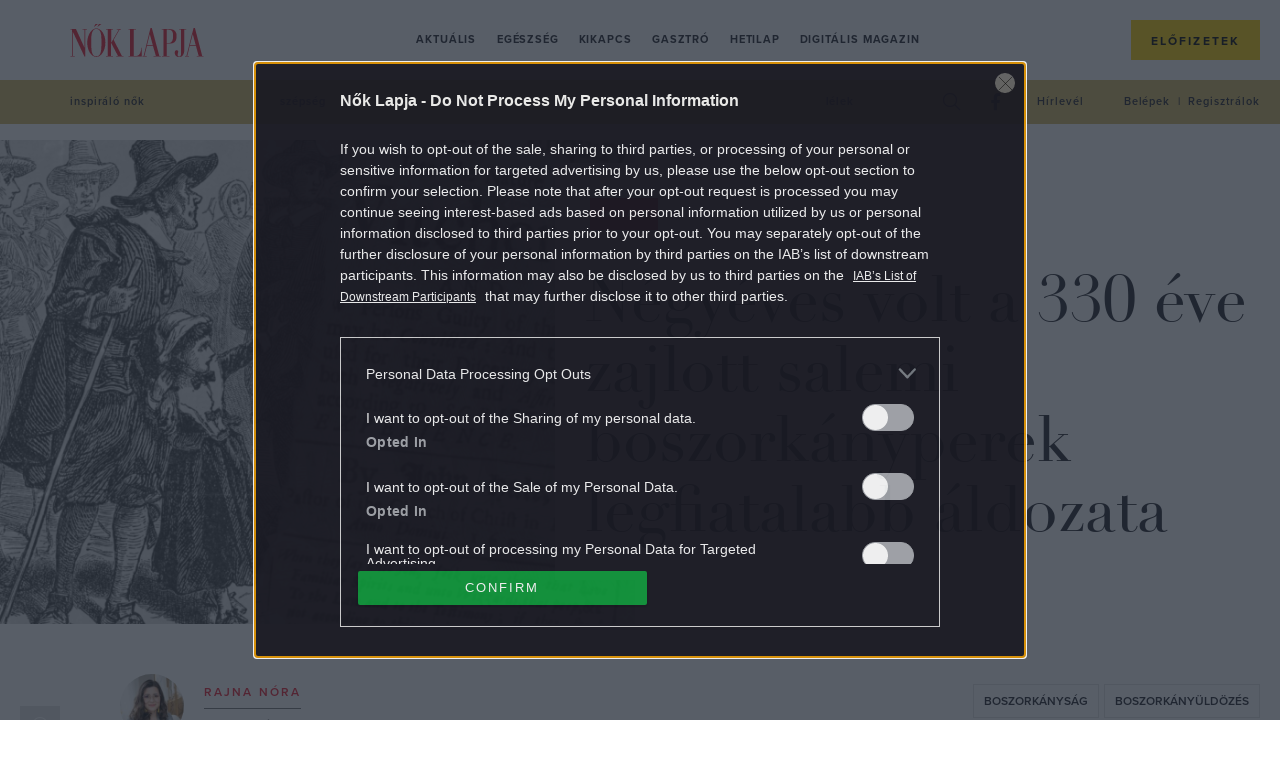

--- FILE ---
content_type: text/html; charset=UTF-8
request_url: https://www.noklapja.hu/aktualis/2023/03/14/negyeves-volt-salemi-boszorkanyperek-legfiatalabb-aldozata/
body_size: 29708
content:
<!DOCTYPE html>
<html dir="ltr" lang="hu" prefix="og: https://ogp.me/ns#">
<head>
	<meta charset="UTF-8">
	<meta name="viewport" content="width=device-width, initial-scale=1">
	<meta name="referrer" content="no-referrer-when-downgrade">
	<link rel="icon" href="https://www.noklapja.hu/themes/noklapja/images/favicon.ico?v=2">

	

	<script type="text/javascript">
		var nokLapjaMobileMenu  = "<a class=\"m-nav__link\" href=\"https:\/\/www.noklapja.hu\/aktualis\/\">Aktu\u00e1lis<\/a>\n<a class=\"m-nav__link\" href=\"https:\/\/www.noklapja.hu\/egeszseg\/\">Eg\u00e9szs\u00e9g<\/a>\n<a class=\"m-nav__link\" href=\"https:\/\/www.noklapja.hu\/kikapcs\/\">Kikapcs<\/a>\n<a class=\"m-nav__link\" href=\"https:\/\/www.noklapja.hu\/gasztro\/\">Gasztr\u00f3<\/a>\n<a class=\"m-nav__link\" href=\"https:\/\/www.noklapja.hu\/hetilap\/\">Hetilap<\/a>\n<a class=\"m-nav__link\" href=\"https:\/\/www.noklapja.hu\/lapozgato\/\">Digit\u00e1lis magazin<\/a>\n";
		var nokLapjaThemesMenu  = "\n";
		var nokLapjaTagsMenu    = "<a class=\"a-cat -menuCat\" href=\"https:\/\/www.noklapja.hu\/cimke\/inspiralo-nok\/\">inspir\u00e1l\u00f3 n\u0151k<\/a>\n<a class=\"a-cat -menuCat\" href=\"https:\/\/www.noklapja.hu\/cimke\/szepseg\/\">sz\u00e9ps\u00e9g<\/a>\n<a class=\"a-cat -menuCat\" href=\"https:\/\/www.noklapja.hu\/cimke\/divat\/\">divat<\/a>\n<a class=\"a-cat -menuCat\" href=\"https:\/\/www.noklapja.hu\/cimke\/asztrologia\/\">asztrol\u00f3gia<\/a>\n<a class=\"a-cat -menuCat\" href=\"https:\/\/www.noklapja.hu\/cimke\/lelek\/\">l\u00e9lek<\/a>\n";
		var nokLapjaRecentMenu  = "\n<div class=\"m-menuArticleListWidget__item row clearfix\">\n\t<div class=\"m-menuArticleListWidget__imgWrap col-12 col-sm-6 col-xl-4\">\n\t\t<a href=\"https:\/\/www.noklapja.hu\/egeszseg\/2026\/01\/19\/szaunazas-haj-egeszsege\/\" class=\"m-menuArticleListWidget__cntImg\">\n\t\t\t<img class=\"m-menuArticleListWidget__img\" width=\"410\" height=\"307\" src=\"https:\/\/noklapja.p3k.hu\/uploads\/2026\/01\/szaunazas-haj-egeszsege-1-410x307.jpg\" class=\"attachment-noklapja-410 size-noklapja-410\" alt=\"szauna\" sizes=\"(max-width: 575px) 100vw, (max-width: 991px) 540px, 300px\" decoding=\"async\" fetchpriority=\"high\" srcset=\"https:\/\/noklapja.p3k.hu\/uploads\/2026\/01\/szaunazas-haj-egeszsege-1-410x307.jpg 410w, https:\/\/noklapja.p3k.hu\/uploads\/2026\/01\/szaunazas-haj-egeszsege-1-300x225.jpg 300w, https:\/\/noklapja.p3k.hu\/uploads\/2026\/01\/szaunazas-haj-egeszsege-1-1024x768.jpg 1024w, https:\/\/noklapja.p3k.hu\/uploads\/2026\/01\/szaunazas-haj-egeszsege-1-768x576.jpg 768w, https:\/\/noklapja.p3k.hu\/uploads\/2026\/01\/szaunazas-haj-egeszsege-1-160x120.jpg 160w, https:\/\/noklapja.p3k.hu\/uploads\/2026\/01\/szaunazas-haj-egeszsege-1-320x240.jpg 320w, https:\/\/noklapja.p3k.hu\/uploads\/2026\/01\/szaunazas-haj-egeszsege-1-480x360.jpg 480w, https:\/\/noklapja.p3k.hu\/uploads\/2026\/01\/szaunazas-haj-egeszsege-1-660x495.jpg 660w, https:\/\/noklapja.p3k.hu\/uploads\/2026\/01\/szaunazas-haj-egeszsege-1-800x600.jpg 800w, https:\/\/noklapja.p3k.hu\/uploads\/2026\/01\/szaunazas-haj-egeszsege-1-705x529.jpg 705w, https:\/\/noklapja.p3k.hu\/uploads\/2026\/01\/szaunazas-haj-egeszsege-1-960x720.jpg 960w, https:\/\/noklapja.p3k.hu\/uploads\/2026\/01\/szaunazas-haj-egeszsege-1.jpg 1200w\" title=\"szaunazas-haj-egeszsege - N\u0151k Lapja\" \/>\t\t<\/a>\n\t<\/div>\n\t<div class=\"m-menuArticleListWidget__cntWrap col-12 col-sm-6 col-xl-8\">\n\t\t<a href=\"https:\/\/www.noklapja.hu\/noklapja\/\" class=\"a-cat -menuArticleCat text-uppercase\">N\u0151k Lapja<\/a>\n\t\t<h2 class=\"m-menuArticleListWidget__cntTitle\">\n\t\t\t<a href=\"https:\/\/www.noklapja.hu\/egeszseg\/2026\/01\/19\/szaunazas-haj-egeszsege\/\" class=\"m-menuArticleListWidget__cntTitleLink\">Szaun\u00e1zol? \u00cdgy \u0151rizd meg k\u00f6zben hajad eg\u00e9szs\u00e9g\u00e9t<\/a>\n\t\t<\/h2>\n\t<\/div>\n<\/div>\n\n<div class=\"m-menuArticleListWidget__item row clearfix\">\n\t<div class=\"m-menuArticleListWidget__imgWrap col-12 col-sm-6 col-xl-4\">\n\t\t<a href=\"https:\/\/www.noklapja.hu\/egeszseg\/2026\/01\/19\/mezfogyasztas-reggel-egeszseg\/\" class=\"m-menuArticleListWidget__cntImg\">\n\t\t\t<img class=\"m-menuArticleListWidget__img\" width=\"410\" height=\"307\" src=\"https:\/\/noklapja.p3k.hu\/uploads\/2026\/01\/mez-3-410x307.jpg\" class=\"attachment-noklapja-410 size-noklapja-410\" alt=\"m\u00e9z\" sizes=\"(max-width: 575px) 100vw, (max-width: 991px) 540px, 300px\" decoding=\"async\" srcset=\"https:\/\/noklapja.p3k.hu\/uploads\/2026\/01\/mez-3-410x307.jpg 410w, https:\/\/noklapja.p3k.hu\/uploads\/2026\/01\/mez-3-300x225.jpg 300w, https:\/\/noklapja.p3k.hu\/uploads\/2026\/01\/mez-3-1024x768.jpg 1024w, https:\/\/noklapja.p3k.hu\/uploads\/2026\/01\/mez-3-768x576.jpg 768w, https:\/\/noklapja.p3k.hu\/uploads\/2026\/01\/mez-3-160x120.jpg 160w, https:\/\/noklapja.p3k.hu\/uploads\/2026\/01\/mez-3-320x240.jpg 320w, https:\/\/noklapja.p3k.hu\/uploads\/2026\/01\/mez-3-480x360.jpg 480w, https:\/\/noklapja.p3k.hu\/uploads\/2026\/01\/mez-3-660x495.jpg 660w, https:\/\/noklapja.p3k.hu\/uploads\/2026\/01\/mez-3-800x600.jpg 800w, https:\/\/noklapja.p3k.hu\/uploads\/2026\/01\/mez-3-705x529.jpg 705w, https:\/\/noklapja.p3k.hu\/uploads\/2026\/01\/mez-3-960x720.jpg 960w, https:\/\/noklapja.p3k.hu\/uploads\/2026\/01\/mez-3.jpg 1200w\" title=\"mezfogyasztas-reggel-egeszseg - N\u0151k Lapja\" \/>\t\t<\/a>\n\t<\/div>\n\t<div class=\"m-menuArticleListWidget__cntWrap col-12 col-sm-6 col-xl-8\">\n\t\t<a href=\"https:\/\/www.noklapja.hu\/noklapja\/\" class=\"a-cat -menuArticleCat text-uppercase\">N\u0151k Lapja<\/a>\n\t\t<h2 class=\"m-menuArticleListWidget__cntTitle\">\n\t\t\t<a href=\"https:\/\/www.noklapja.hu\/egeszseg\/2026\/01\/19\/mezfogyasztas-reggel-egeszseg\/\" class=\"m-menuArticleListWidget__cntTitleLink\">Ez t\u00f6rt\u00e9nik a szervezet\u00fcnkkel, ha minden reggel bekapunk egy-k\u00e9t kan\u00e1l m\u00e9zet<\/a>\n\t\t<\/h2>\n\t<\/div>\n<\/div>\n\n<div class=\"m-menuArticleListWidget__item row clearfix\">\n\t<div class=\"m-menuArticleListWidget__imgWrap col-12 col-sm-6 col-xl-4\">\n\t\t<a href=\"https:\/\/www.noklapja.hu\/2026\/01\/19\/boldog-etelek\/\" class=\"m-menuArticleListWidget__cntImg\">\n\t\t\t<img class=\"m-menuArticleListWidget__img\" width=\"410\" height=\"307\" src=\"https:\/\/noklapja.p3k.hu\/uploads\/2026\/01\/GettyImages-1000962832-410x307.jpg\" class=\"attachment-noklapja-410 size-noklapja-410\" alt=\"boldog \u00e9tel\" sizes=\"(max-width: 575px) 100vw, (max-width: 991px) 540px, 300px\" decoding=\"async\" srcset=\"https:\/\/noklapja.p3k.hu\/uploads\/2026\/01\/GettyImages-1000962832-410x307.jpg 410w, https:\/\/noklapja.p3k.hu\/uploads\/2026\/01\/GettyImages-1000962832-300x225.jpg 300w, https:\/\/noklapja.p3k.hu\/uploads\/2026\/01\/GettyImages-1000962832-1024x768.jpg 1024w, https:\/\/noklapja.p3k.hu\/uploads\/2026\/01\/GettyImages-1000962832-768x576.jpg 768w, https:\/\/noklapja.p3k.hu\/uploads\/2026\/01\/GettyImages-1000962832-160x120.jpg 160w, https:\/\/noklapja.p3k.hu\/uploads\/2026\/01\/GettyImages-1000962832-320x240.jpg 320w, https:\/\/noklapja.p3k.hu\/uploads\/2026\/01\/GettyImages-1000962832-480x360.jpg 480w, https:\/\/noklapja.p3k.hu\/uploads\/2026\/01\/GettyImages-1000962832-660x495.jpg 660w, https:\/\/noklapja.p3k.hu\/uploads\/2026\/01\/GettyImages-1000962832-800x600.jpg 800w, https:\/\/noklapja.p3k.hu\/uploads\/2026\/01\/GettyImages-1000962832-1536x1152.jpg 1536w, https:\/\/noklapja.p3k.hu\/uploads\/2026\/01\/GettyImages-1000962832-705x529.jpg 705w, https:\/\/noklapja.p3k.hu\/uploads\/2026\/01\/GettyImages-1000962832-960x720.jpg 960w, https:\/\/noklapja.p3k.hu\/uploads\/2026\/01\/GettyImages-1000962832-1440x1080.jpg 1440w, https:\/\/noklapja.p3k.hu\/uploads\/2026\/01\/GettyImages-1000962832.jpg 1836w\" title=\"boldog-etelek - N\u0151k Lapja\" \/>\t\t<\/a>\n\t<\/div>\n\t<div class=\"m-menuArticleListWidget__cntWrap col-12 col-sm-6 col-xl-8\">\n\t\t<a href=\"https:\/\/www.noklapja.hu\/aktualis\/\" class=\"a-cat -menuArticleCat text-uppercase\">Aktu\u00e1lis<\/a>\n\t\t<h2 class=\"m-menuArticleListWidget__cntTitle\">\n\t\t\t<a href=\"https:\/\/www.noklapja.hu\/2026\/01\/19\/boldog-etelek\/\" class=\"m-menuArticleListWidget__cntTitleLink\">Edd magad boldogra: gy\u00f3gy\u00edr az idegrendszernek ez a p\u00e1r finoms\u00e1g<\/a>\n\t\t<\/h2>\n\t<\/div>\n<\/div>\n\n<div class=\"m-menuArticleListWidget__item row clearfix\">\n\t<div class=\"m-menuArticleListWidget__imgWrap col-12 col-sm-6 col-xl-4\">\n\t\t<a href=\"https:\/\/www.noklapja.hu\/hetilap\/2026\/01\/19\/a-bridzsklubok-vilaga-az-elet-ott-van-az-asztalon\/\" class=\"m-menuArticleListWidget__cntImg\">\n\t\t\t<img class=\"m-menuArticleListWidget__img\" width=\"410\" height=\"307\" src=\"https:\/\/noklapja.p3k.hu\/uploads\/2026\/01\/03b5595-410x307.jpg\" class=\"attachment-noklapja-410 size-noklapja-410\" alt=\"\" sizes=\"(max-width: 575px) 100vw, (max-width: 991px) 540px, 300px\" decoding=\"async\" srcset=\"https:\/\/noklapja.p3k.hu\/uploads\/2026\/01\/03b5595-410x307.jpg 410w, https:\/\/noklapja.p3k.hu\/uploads\/2026\/01\/03b5595-300x225.jpg 300w, https:\/\/noklapja.p3k.hu\/uploads\/2026\/01\/03b5595-1024x768.jpg 1024w, https:\/\/noklapja.p3k.hu\/uploads\/2026\/01\/03b5595-768x576.jpg 768w, https:\/\/noklapja.p3k.hu\/uploads\/2026\/01\/03b5595-160x120.jpg 160w, https:\/\/noklapja.p3k.hu\/uploads\/2026\/01\/03b5595-320x240.jpg 320w, https:\/\/noklapja.p3k.hu\/uploads\/2026\/01\/03b5595-480x360.jpg 480w, https:\/\/noklapja.p3k.hu\/uploads\/2026\/01\/03b5595-660x495.jpg 660w, https:\/\/noklapja.p3k.hu\/uploads\/2026\/01\/03b5595-800x600.jpg 800w, https:\/\/noklapja.p3k.hu\/uploads\/2026\/01\/03b5595-1536x1152.jpg 1536w, https:\/\/noklapja.p3k.hu\/uploads\/2026\/01\/03b5595-705x529.jpg 705w, https:\/\/noklapja.p3k.hu\/uploads\/2026\/01\/03b5595-960x720.jpg 960w, https:\/\/noklapja.p3k.hu\/uploads\/2026\/01\/03b5595-1440x1080.jpg 1440w, https:\/\/noklapja.p3k.hu\/uploads\/2026\/01\/03b5595.jpg 1600w\" title=\"03b5595 - N\u0151k Lapja\" \/>\t\t<\/a>\n\t<\/div>\n\t<div class=\"m-menuArticleListWidget__cntWrap col-12 col-sm-6 col-xl-8\">\n\t\t<a href=\"https:\/\/www.noklapja.hu\/noklapja\/\" class=\"a-cat -menuArticleCat text-uppercase\">N\u0151k Lapja<\/a>\n\t\t<h2 class=\"m-menuArticleListWidget__cntTitle\">\n\t\t\t<a href=\"https:\/\/www.noklapja.hu\/hetilap\/2026\/01\/19\/a-bridzsklubok-vilaga-az-elet-ott-van-az-asztalon\/\" class=\"m-menuArticleListWidget__cntTitleLink\">A bridzs\u00adklubok vil\u00e1ga \u2013 \u201eAz \u00e9let ott van az asztalon\u201d<\/a>\n\t\t<\/h2>\n\t<\/div>\n<\/div>\n";
		var nokLapjaPopularMenu = "\n<div class=\"m-menuArticleListWidget__item row clearfix\">\n\t<div class=\"m-menuArticleListWidget__imgWrap col-12 col-sm-6 col-xl-4\">\n\t\t<a href=\"https:\/\/www.noklapja.hu\/kikapcs\/2025\/09\/22\/melyik-volt-elobb-kviz\/\" class=\"m-menuArticleListWidget__cntImg\">\n\t\t\t<img class=\"m-menuArticleListWidget__img\" width=\"410\" height=\"307\" src=\"https:\/\/noklapja.p3k.hu\/uploads\/2025\/09\/gondolkodo-no-410x307.jpg\" class=\"attachment-noklapja-410 size-noklapja-410\" alt=\"gondolkod\u00f3 n\u0151\" sizes=\"(max-width: 575px) 100vw, (max-width: 991px) 540px, 300px\" decoding=\"async\" srcset=\"https:\/\/noklapja.p3k.hu\/uploads\/2025\/09\/gondolkodo-no-410x307.jpg 410w, https:\/\/noklapja.p3k.hu\/uploads\/2025\/09\/gondolkodo-no-300x225.jpg 300w, https:\/\/noklapja.p3k.hu\/uploads\/2025\/09\/gondolkodo-no-1024x768.jpg 1024w, https:\/\/noklapja.p3k.hu\/uploads\/2025\/09\/gondolkodo-no-768x576.jpg 768w, https:\/\/noklapja.p3k.hu\/uploads\/2025\/09\/gondolkodo-no-160x120.jpg 160w, https:\/\/noklapja.p3k.hu\/uploads\/2025\/09\/gondolkodo-no-320x240.jpg 320w, https:\/\/noklapja.p3k.hu\/uploads\/2025\/09\/gondolkodo-no-480x360.jpg 480w, https:\/\/noklapja.p3k.hu\/uploads\/2025\/09\/gondolkodo-no-660x495.jpg 660w, https:\/\/noklapja.p3k.hu\/uploads\/2025\/09\/gondolkodo-no-800x600.jpg 800w, https:\/\/noklapja.p3k.hu\/uploads\/2025\/09\/gondolkodo-no-705x529.jpg 705w, https:\/\/noklapja.p3k.hu\/uploads\/2025\/09\/gondolkodo-no-960x720.jpg 960w, https:\/\/noklapja.p3k.hu\/uploads\/2025\/09\/gondolkodo-no.jpg 1200w\" title=\"melyik-volt-elobb-kviz - N\u0151k Lapja\" \/>\t\t<\/a>\n\t<\/div>\n\t<div class=\"m-menuArticleListWidget__cntWrap col-12 col-sm-6 col-xl-8\">\n\t\t<a href=\"https:\/\/www.noklapja.hu\/noklapja\/\" class=\"a-cat -menuArticleCat text-uppercase\">N\u0151k Lapja<\/a>\n\t\t<h2 class=\"m-menuArticleListWidget__cntTitle\">\n\t\t\t<a href=\"https:\/\/www.noklapja.hu\/kikapcs\/2025\/09\/22\/melyik-volt-elobb-kviz\/\" class=\"m-menuArticleListWidget__cntTitleLink\">Kv\u00edz: Kital\u00e1lod, hogy melyik volt el\u0151bb? \u2013 Ha 8 k\u00e9rd\u00e9sre tudod a v\u00e1laszt, \u00e1tlagon fel\u00fcl m\u0171velt vagy<\/a>\n\t\t<\/h2>\n\t<\/div>\n<\/div>\n\n<div class=\"m-menuArticleListWidget__item row clearfix\">\n\t<div class=\"m-menuArticleListWidget__imgWrap col-12 col-sm-6 col-xl-4\">\n\t\t<a href=\"https:\/\/www.noklapja.hu\/aktualis\/2025\/09\/23\/7-regi-iskolai-tantargy-ami-ma-is-hasznos-lenne\/\" class=\"m-menuArticleListWidget__cntImg\">\n\t\t\t<img class=\"m-menuArticleListWidget__img\" width=\"410\" height=\"307\" src=\"https:\/\/noklapja.p3k.hu\/uploads\/2025\/09\/7-regi-iskolai-tantargy-ami-ma-is-hasznos-lenne-410x307.jpg\" class=\"attachment-noklapja-410 size-noklapja-410\" alt=\"iskola gyerekek tan\u00f3ra jelentkez\u00e9s tanterem tan\u00e1rn\u0151\" sizes=\"(max-width: 575px) 100vw, (max-width: 991px) 540px, 300px\" decoding=\"async\" srcset=\"https:\/\/noklapja.p3k.hu\/uploads\/2025\/09\/7-regi-iskolai-tantargy-ami-ma-is-hasznos-lenne-410x307.jpg 410w, https:\/\/noklapja.p3k.hu\/uploads\/2025\/09\/7-regi-iskolai-tantargy-ami-ma-is-hasznos-lenne-300x225.jpg 300w, https:\/\/noklapja.p3k.hu\/uploads\/2025\/09\/7-regi-iskolai-tantargy-ami-ma-is-hasznos-lenne-1024x768.jpg 1024w, https:\/\/noklapja.p3k.hu\/uploads\/2025\/09\/7-regi-iskolai-tantargy-ami-ma-is-hasznos-lenne-768x576.jpg 768w, https:\/\/noklapja.p3k.hu\/uploads\/2025\/09\/7-regi-iskolai-tantargy-ami-ma-is-hasznos-lenne-160x120.jpg 160w, https:\/\/noklapja.p3k.hu\/uploads\/2025\/09\/7-regi-iskolai-tantargy-ami-ma-is-hasznos-lenne-320x240.jpg 320w, https:\/\/noklapja.p3k.hu\/uploads\/2025\/09\/7-regi-iskolai-tantargy-ami-ma-is-hasznos-lenne-480x360.jpg 480w, https:\/\/noklapja.p3k.hu\/uploads\/2025\/09\/7-regi-iskolai-tantargy-ami-ma-is-hasznos-lenne-660x495.jpg 660w, https:\/\/noklapja.p3k.hu\/uploads\/2025\/09\/7-regi-iskolai-tantargy-ami-ma-is-hasznos-lenne-800x600.jpg 800w, https:\/\/noklapja.p3k.hu\/uploads\/2025\/09\/7-regi-iskolai-tantargy-ami-ma-is-hasznos-lenne-705x529.jpg 705w, https:\/\/noklapja.p3k.hu\/uploads\/2025\/09\/7-regi-iskolai-tantargy-ami-ma-is-hasznos-lenne-960x720.jpg 960w, https:\/\/noklapja.p3k.hu\/uploads\/2025\/09\/7-regi-iskolai-tantargy-ami-ma-is-hasznos-lenne.jpg 1200w\" title=\"7-regi-iskolai-tantargy-ami-ma-is-hasznos-lenne - N\u0151k Lapja\" \/>\t\t<\/a>\n\t<\/div>\n\t<div class=\"m-menuArticleListWidget__cntWrap col-12 col-sm-6 col-xl-8\">\n\t\t<a href=\"https:\/\/www.noklapja.hu\/noklapja\/\" class=\"a-cat -menuArticleCat text-uppercase\">N\u0151k Lapja<\/a>\n\t\t<h2 class=\"m-menuArticleListWidget__cntTitle\">\n\t\t\t<a href=\"https:\/\/www.noklapja.hu\/aktualis\/2025\/09\/23\/7-regi-iskolai-tantargy-ami-ma-is-hasznos-lenne\/\" class=\"m-menuArticleListWidget__cntTitleLink\">7 r\u00e9gi iskolai tant\u00e1rgy, amit m\u00e1r nem tan\u00edtanak \u2013 pedig van, ami hasznos lenne a gyerekeknek<\/a>\n\t\t<\/h2>\n\t<\/div>\n<\/div>\n\n<div class=\"m-menuArticleListWidget__item row clearfix\">\n\t<div class=\"m-menuArticleListWidget__imgWrap col-12 col-sm-6 col-xl-4\">\n\t\t<a href=\"https:\/\/www.noklapja.hu\/aktualis\/2025\/09\/26\/allasitsd-meg-a-tulgondolast\/\" class=\"m-menuArticleListWidget__cntImg\">\n\t\t\t<img class=\"m-menuArticleListWidget__img\" width=\"410\" height=\"307\" src=\"https:\/\/noklapja.p3k.hu\/uploads\/2025\/09\/allasitsd-meg-a-tulgondolast-410x307.jpg\" class=\"attachment-noklapja-410 size-noklapja-410\" alt=\"n\u0151 gondolkod\u00e1s piros vir\u00e1gok h\u00e1tt\u00e9r\" sizes=\"(max-width: 575px) 100vw, (max-width: 991px) 540px, 300px\" decoding=\"async\" srcset=\"https:\/\/noklapja.p3k.hu\/uploads\/2025\/09\/allasitsd-meg-a-tulgondolast-410x307.jpg 410w, https:\/\/noklapja.p3k.hu\/uploads\/2025\/09\/allasitsd-meg-a-tulgondolast-300x225.jpg 300w, https:\/\/noklapja.p3k.hu\/uploads\/2025\/09\/allasitsd-meg-a-tulgondolast-1024x768.jpg 1024w, https:\/\/noklapja.p3k.hu\/uploads\/2025\/09\/allasitsd-meg-a-tulgondolast-768x576.jpg 768w, https:\/\/noklapja.p3k.hu\/uploads\/2025\/09\/allasitsd-meg-a-tulgondolast-160x120.jpg 160w, https:\/\/noklapja.p3k.hu\/uploads\/2025\/09\/allasitsd-meg-a-tulgondolast-320x240.jpg 320w, https:\/\/noklapja.p3k.hu\/uploads\/2025\/09\/allasitsd-meg-a-tulgondolast-480x360.jpg 480w, https:\/\/noklapja.p3k.hu\/uploads\/2025\/09\/allasitsd-meg-a-tulgondolast-660x495.jpg 660w, https:\/\/noklapja.p3k.hu\/uploads\/2025\/09\/allasitsd-meg-a-tulgondolast-800x600.jpg 800w, https:\/\/noklapja.p3k.hu\/uploads\/2025\/09\/allasitsd-meg-a-tulgondolast-705x529.jpg 705w, https:\/\/noklapja.p3k.hu\/uploads\/2025\/09\/allasitsd-meg-a-tulgondolast-960x720.jpg 960w, https:\/\/noklapja.p3k.hu\/uploads\/2025\/09\/allasitsd-meg-a-tulgondolast.jpg 1200w\" title=\"allasitsd-meg-a-tulgondolast - N\u0151k Lapja\" \/>\t\t<\/a>\n\t<\/div>\n\t<div class=\"m-menuArticleListWidget__cntWrap col-12 col-sm-6 col-xl-8\">\n\t\t<a href=\"https:\/\/www.noklapja.hu\/noklapja\/\" class=\"a-cat -menuArticleCat text-uppercase\">N\u0151k Lapja<\/a>\n\t\t<h2 class=\"m-menuArticleListWidget__cntTitle\">\n\t\t\t<a href=\"https:\/\/www.noklapja.hu\/aktualis\/2025\/09\/26\/allasitsd-meg-a-tulgondolast\/\" class=\"m-menuArticleListWidget__cntTitleLink\">6 tudom\u00e1nyosan igazolt m\u00f3dszer, amivel 1 perc alatt le\u00e1ll\u00edthatod a t\u00falgondol\u00e1st<\/a>\n\t\t<\/h2>\n\t<\/div>\n<\/div>\n\n<div class=\"m-menuArticleListWidget__item row clearfix\">\n\t<div class=\"m-menuArticleListWidget__imgWrap col-12 col-sm-6 col-xl-4\">\n\t\t<a href=\"https:\/\/www.noklapja.hu\/kikapcs\/2025\/09\/27\/etelek-kep-alapjan-kviz\/\" class=\"m-menuArticleListWidget__cntImg\">\n\t\t\t<img class=\"m-menuArticleListWidget__img\" width=\"410\" height=\"307\" src=\"https:\/\/noklapja.p3k.hu\/uploads\/2025\/09\/pizza-410x307.jpg\" class=\"attachment-noklapja-410 size-noklapja-410\" alt=\"pizza\" sizes=\"(max-width: 575px) 100vw, (max-width: 991px) 540px, 300px\" decoding=\"async\" srcset=\"https:\/\/noklapja.p3k.hu\/uploads\/2025\/09\/pizza-410x307.jpg 410w, https:\/\/noklapja.p3k.hu\/uploads\/2025\/09\/pizza-300x225.jpg 300w, https:\/\/noklapja.p3k.hu\/uploads\/2025\/09\/pizza-1024x768.jpg 1024w, https:\/\/noklapja.p3k.hu\/uploads\/2025\/09\/pizza-768x576.jpg 768w, https:\/\/noklapja.p3k.hu\/uploads\/2025\/09\/pizza-160x120.jpg 160w, https:\/\/noklapja.p3k.hu\/uploads\/2025\/09\/pizza-320x240.jpg 320w, https:\/\/noklapja.p3k.hu\/uploads\/2025\/09\/pizza-480x360.jpg 480w, https:\/\/noklapja.p3k.hu\/uploads\/2025\/09\/pizza-660x495.jpg 660w, https:\/\/noklapja.p3k.hu\/uploads\/2025\/09\/pizza-800x600.jpg 800w, https:\/\/noklapja.p3k.hu\/uploads\/2025\/09\/pizza-705x529.jpg 705w, https:\/\/noklapja.p3k.hu\/uploads\/2025\/09\/pizza-960x720.jpg 960w, https:\/\/noklapja.p3k.hu\/uploads\/2025\/09\/pizza.jpg 1200w\" title=\"etelek-kep-alapjan-kviz - N\u0151k Lapja\" \/>\t\t<\/a>\n\t<\/div>\n\t<div class=\"m-menuArticleListWidget__cntWrap col-12 col-sm-6 col-xl-8\">\n\t\t<a href=\"https:\/\/www.noklapja.hu\/noklapja\/\" class=\"a-cat -menuArticleCat text-uppercase\">N\u0151k Lapja<\/a>\n\t\t<h2 class=\"m-menuArticleListWidget__cntTitle\">\n\t\t\t<a href=\"https:\/\/www.noklapja.hu\/kikapcs\/2025\/09\/27\/etelek-kep-alapjan-kviz\/\" class=\"m-menuArticleListWidget__cntTitleLink\">Kv\u00edz: Mennyire vagy gasztrozseni, felismered k\u00e9p alapj\u00e1n az \u00e9teleket?<\/a>\n\t\t<\/h2>\n\t<\/div>\n<\/div>\n";
	</script>

			<meta property="fb:app_id" content="546742779561076">
		<script>
			window.fbAppID = '546742779561076';
			window.fbAsyncInit = function() {
				FB.init({
					appId   : window.fbAppID,
					xfbml   : true,
					version : 'v2.9'
				});
			};

			(function(d, s, id){
				var js, fjs = d.getElementsByTagName(s)[0];
				if (d.getElementById(id)) {return;}
				js = d.createElement(s); js.id = id;
				js.src = "//connect.facebook.net/hu_HU/sdk.js";
				fjs.parentNode.insertBefore(js, fjs);
			}(document, 'script', 'facebook-jssdk'));
		</script>
	
	
		<!-- All in One SEO Pro 4.7.5 - aioseo.com -->
		<title>Négyéves volt a 330 éve zajlott salemi boszorkányperek legfiatalabb áldozata - Nők Lapja</title>
		<meta name="description" content="Kutatások szerint valószínűleg beleőrült a börtönben átélt borzalmakba." />
		<meta name="robots" content="max-snippet:-1, max-image-preview:large, max-video-preview:-1" />
		<meta name="keywords" content="boszorkányság,boszorkányüldözés,dorothy good,fókuszban,salemi boszorkányperek évforduló,történelem,aktuális" />
		<link rel="canonical" href="https://www.noklapja.hu/aktualis/2023/03/14/negyeves-volt-salemi-boszorkanyperek-legfiatalabb-aldozata/" />
		<meta name="generator" content="All in One SEO Pro (AIOSEO) 4.7.5" />
		<meta property="og:locale" content="hu_HU" />
		<meta property="og:site_name" content="Nők Lapja - Minden, ami Nők Lapja: hetilap, különszámok, magazinok. Interjú, riport, élettörténet, egészség, gasztró, kultúra egy kattintásra!" />
		<meta property="og:type" content="article" />
		<meta property="og:title" content="Négyéves volt a 330 éve zajlott salemi boszorkányperek legfiatalabb áldozata - Nők Lapja" />
		<meta property="og:description" content="Kutatások szerint valószínűleg beleőrült a börtönben átélt borzalmakba." />
		<meta property="og:url" content="https://www.noklapja.hu/aktualis/2023/03/14/negyeves-volt-salemi-boszorkanyperek-legfiatalabb-aldozata/" />
		<meta property="og:image" content="https://noklapja.p3k.hu/uploads/2023/03/NL-cikkek-kiemelt-kép-39-3-e1678712939348.png" />
		<meta property="og:image:secure_url" content="https://noklapja.p3k.hu/uploads/2023/03/NL-cikkek-kiemelt-kép-39-3-e1678712939348.png" />
		<meta property="og:image:width" content="1185" />
		<meta property="og:image:height" content="888" />
		<meta property="article:published_time" content="2023-03-14T17:43:13+00:00" />
		<meta property="article:modified_time" content="2024-07-01T05:20:44+00:00" />
		<meta property="article:publisher" content="https://www.facebook.com/noklapja/" />
		<meta name="twitter:card" content="summary_large_image" />
		<meta name="twitter:title" content="Négyéves volt a 330 éve zajlott salemi boszorkányperek legfiatalabb áldozata - Nők Lapja" />
		<meta name="twitter:description" content="Kutatások szerint valószínűleg beleőrült a börtönben átélt borzalmakba." />
		<meta name="twitter:image" content="https://noklapja.p3k.hu/uploads/2023/03/NL-cikkek-kiemelt-kép-39-3-e1678712939348.png" />
		<script type="application/ld+json" class="aioseo-schema">
			{"@context":"https:\/\/schema.org","@graph":[{"@type":"BreadcrumbList","@id":"https:\/\/www.noklapja.hu\/aktualis\/2023\/03\/14\/negyeves-volt-salemi-boszorkanyperek-legfiatalabb-aldozata\/#breadcrumblist","itemListElement":[{"@type":"ListItem","@id":"https:\/\/www.noklapja.hu\/#listItem","position":1,"name":"Home","item":"https:\/\/www.noklapja.hu\/","nextItem":"https:\/\/www.noklapja.hu\/aktualis\/#listItem"},{"@type":"ListItem","@id":"https:\/\/www.noklapja.hu\/aktualis\/#listItem","position":2,"name":"Aktu\u00e1lis","item":"https:\/\/www.noklapja.hu\/aktualis\/","nextItem":"https:\/\/www.noklapja.hu\/aktualis\/2023\/#listItem","previousItem":"https:\/\/www.noklapja.hu\/#listItem"},{"@type":"ListItem","@id":"https:\/\/www.noklapja.hu\/aktualis\/2023\/#listItem","position":3,"name":"2023","item":"https:\/\/www.noklapja.hu\/aktualis\/2023\/","nextItem":"https:\/\/www.noklapja.hu\/aktualis\/2023\/03\/#listItem","previousItem":"https:\/\/www.noklapja.hu\/aktualis\/#listItem"},{"@type":"ListItem","@id":"https:\/\/www.noklapja.hu\/aktualis\/2023\/03\/#listItem","position":4,"name":"March","item":"https:\/\/www.noklapja.hu\/aktualis\/2023\/03\/","nextItem":"https:\/\/www.noklapja.hu\/aktualis\/2023\/03\/14\/#listItem","previousItem":"https:\/\/www.noklapja.hu\/aktualis\/2023\/#listItem"},{"@type":"ListItem","@id":"https:\/\/www.noklapja.hu\/aktualis\/2023\/03\/14\/#listItem","position":5,"name":"14","item":"https:\/\/www.noklapja.hu\/aktualis\/2023\/03\/14\/","nextItem":"https:\/\/www.noklapja.hu\/aktualis\/2023\/03\/14\/negyeves-volt-salemi-boszorkanyperek-legfiatalabb-aldozata\/#listItem","previousItem":"https:\/\/www.noklapja.hu\/aktualis\/2023\/03\/#listItem"},{"@type":"ListItem","@id":"https:\/\/www.noklapja.hu\/aktualis\/2023\/03\/14\/negyeves-volt-salemi-boszorkanyperek-legfiatalabb-aldozata\/#listItem","position":6,"name":"N\u00e9gy\u00e9ves volt a 330 \u00e9ve zajlott salemi boszork\u00e1nyperek legfiatalabb \u00e1ldozata","previousItem":"https:\/\/www.noklapja.hu\/aktualis\/2023\/03\/14\/#listItem"}]},{"@type":"Organization","@id":"https:\/\/www.noklapja.hu\/#organization","name":"N\u0151k Lapja","description":"Minden, ami N\u0151k Lapja: hetilap, k\u00fcl\u00f6nsz\u00e1mok, magazinok. Interj\u00fa, riport, \u00e9lett\u00f6rt\u00e9net, eg\u00e9szs\u00e9g, gasztr\u00f3, kult\u00fara egy kattint\u00e1sra!","url":"https:\/\/www.noklapja.hu\/","logo":{"@type":"ImageObject","url":"https:\/\/noklapja.p3k.hu\/uploads\/2025\/05\/nlhulogo.png","@id":"https:\/\/www.noklapja.hu\/aktualis\/2023\/03\/14\/negyeves-volt-salemi-boszorkanyperek-legfiatalabb-aldozata\/#organizationLogo","width":1740,"height":436},"image":{"@id":"https:\/\/www.noklapja.hu\/aktualis\/2023\/03\/14\/negyeves-volt-salemi-boszorkanyperek-legfiatalabb-aldozata\/#organizationLogo"},"sameAs":["https:\/\/www.facebook.com\/noklapja\/","https:\/\/www.instagram.com\/nok_lapja\/","https:\/\/www.youtube.com\/@noklapja3257"]},{"@type":"Person","@id":"https:\/\/www.noklapja.hu\/author\/rajnainora\/#author","url":"https:\/\/www.noklapja.hu\/author\/rajnainora\/","name":"Rajna N\u00f3ra","image":{"@type":"ImageObject","@id":"https:\/\/www.noklapja.hu\/aktualis\/2023\/03\/14\/negyeves-volt-salemi-boszorkanyperek-legfiatalabb-aldozata\/#authorImage","url":"https:\/\/noklapja.p3k.hu\/uploads\/2022\/08\/Rajna-No\u0301ri.jpg","width":96,"height":96,"caption":"Rajna N\u00f3ra"}},{"@type":"WebPage","@id":"https:\/\/www.noklapja.hu\/aktualis\/2023\/03\/14\/negyeves-volt-salemi-boszorkanyperek-legfiatalabb-aldozata\/#webpage","url":"https:\/\/www.noklapja.hu\/aktualis\/2023\/03\/14\/negyeves-volt-salemi-boszorkanyperek-legfiatalabb-aldozata\/","name":"N\u00e9gy\u00e9ves volt a 330 \u00e9ve zajlott salemi boszork\u00e1nyperek legfiatalabb \u00e1ldozata - N\u0151k Lapja","description":"Kutat\u00e1sok szerint val\u00f3sz\u00edn\u0171leg bele\u0151r\u00fclt a b\u00f6rt\u00f6nben \u00e1t\u00e9lt borzalmakba.","inLanguage":"hu-HU","isPartOf":{"@id":"https:\/\/www.noklapja.hu\/#website"},"breadcrumb":{"@id":"https:\/\/www.noklapja.hu\/aktualis\/2023\/03\/14\/negyeves-volt-salemi-boszorkanyperek-legfiatalabb-aldozata\/#breadcrumblist"},"author":{"@id":"https:\/\/www.noklapja.hu\/author\/rajnainora\/#author"},"creator":{"@id":"https:\/\/www.noklapja.hu\/author\/rajnainora\/#author"},"image":{"@type":"ImageObject","url":"https:\/\/noklapja.p3k.hu\/uploads\/2023\/03\/NL-cikkek-kiemelt-k\u00e9p-39-3-e1678712939348.png","@id":"https:\/\/www.noklapja.hu\/aktualis\/2023\/03\/14\/negyeves-volt-salemi-boszorkanyperek-legfiatalabb-aldozata\/#mainImage","width":1185,"height":888,"caption":"Dorothy Good salemi boszork\u00e1nyperek"},"primaryImageOfPage":{"@id":"https:\/\/www.noklapja.hu\/aktualis\/2023\/03\/14\/negyeves-volt-salemi-boszorkanyperek-legfiatalabb-aldozata\/#mainImage"},"datePublished":"2023-03-14T18:43:13+01:00","dateModified":"2024-07-01T07:20:44+02:00"},{"@type":"WebSite","@id":"https:\/\/www.noklapja.hu\/#website","url":"https:\/\/www.noklapja.hu\/","name":"N\u0151k Lapja","description":"Minden, ami N\u0151k Lapja: hetilap, k\u00fcl\u00f6nsz\u00e1mok, magazinok. Interj\u00fa, riport, \u00e9lett\u00f6rt\u00e9net, eg\u00e9szs\u00e9g, gasztr\u00f3, kult\u00fara egy kattint\u00e1sra!","inLanguage":"hu-HU","publisher":{"@id":"https:\/\/www.noklapja.hu\/#organization"}}]}
		</script>
		<!-- All in One SEO Pro -->

<script type="application/ld+json">
{
    "@context": "https://schema.org",
    "@type": "NewsArticle",
    "@id": "https://www.noklapja.hu/aktualis/2023/03/14/negyeves-volt-salemi-boszorkanyperek-legfiatalabb-aldozata/#newsarticle",
    "headline": "Négyéves volt a 330 éve zajlott salemi boszorkányperek legfiatalabb áldozata",
    "description": "Kutatások szerint valószínűleg beleőrült a börtönben átélt borzalmakba. ",
    "datePublished": "2023-03-14T18:43:13+01:00",
    "dateModified": "2024-07-01T07:20:44+02:00",
    "articleSection": "Aktuális",
    "wordCount": 1167,
    "author": [
        {
            "@type": "Person",
            "name": "Rajna Nóra"
        }
    ],
    "isAccessibleForFree": true,
    "mainEntityOfPage": "https://www.noklapja.hu/aktualis/2023/03/14/negyeves-volt-salemi-boszorkanyperek-legfiatalabb-aldozata/",
    "isPartOf": [
        {
            "@type": "CollectionPage",
            "@id": "https://www.noklapja.hu/aktualis/",
            "name": "Aktuális",
            "url": "https://www.noklapja.hu/aktualis/"
        },
        {
            "@type": "WebSite",
            "@id": "https://www.noklapja.hu/#website",
            "name": "Nők Lapja",
            "url": "https://www.noklapja.hu/"
        }
    ],
    "image": {
        "@type": "ImageObject",
        "url": "https://noklapja.p3k.hu/uploads/2023/03/NL-cikkek-kiemelt-kép-39-3-e1678712939348.png",
        "width": 1185,
        "height": 888
    },
    "publisher": {
        "@type": "NewsMediaOrganization",
        "@id": "https://www.noklapja.hu/#publisher",
        "name": "Nők Lapja",
        "logo": {
            "@type": "ImageObject",
            "url": "https://noklapja.p3k.hu/uploads/2025/05/nlhulogo.png",
            "width": 1740,
            "height": 436
        }
    }
}
</script>
	<!-- Central SSO -->
	<script src="/centralsso/assets/js/central-sso.js?v=1.0"></script>
	<link rel='dns-prefetch' href='//noklapja.p3k.hu' />
<script type="text/javascript">
/* <![CDATA[ */
window._wpemojiSettings = {"baseUrl":"https:\/\/s.w.org\/images\/core\/emoji\/14.0.0\/72x72\/","ext":".png","svgUrl":"https:\/\/s.w.org\/images\/core\/emoji\/14.0.0\/svg\/","svgExt":".svg","source":{"concatemoji":"https:\/\/www.noklapja.hu\/wp-includes\/js\/wp-emoji-release.min.js?ver=6.4.3"}};
/*! This file is auto-generated */
!function(i,n){var o,s,e;function c(e){try{var t={supportTests:e,timestamp:(new Date).valueOf()};sessionStorage.setItem(o,JSON.stringify(t))}catch(e){}}function p(e,t,n){e.clearRect(0,0,e.canvas.width,e.canvas.height),e.fillText(t,0,0);var t=new Uint32Array(e.getImageData(0,0,e.canvas.width,e.canvas.height).data),r=(e.clearRect(0,0,e.canvas.width,e.canvas.height),e.fillText(n,0,0),new Uint32Array(e.getImageData(0,0,e.canvas.width,e.canvas.height).data));return t.every(function(e,t){return e===r[t]})}function u(e,t,n){switch(t){case"flag":return n(e,"\ud83c\udff3\ufe0f\u200d\u26a7\ufe0f","\ud83c\udff3\ufe0f\u200b\u26a7\ufe0f")?!1:!n(e,"\ud83c\uddfa\ud83c\uddf3","\ud83c\uddfa\u200b\ud83c\uddf3")&&!n(e,"\ud83c\udff4\udb40\udc67\udb40\udc62\udb40\udc65\udb40\udc6e\udb40\udc67\udb40\udc7f","\ud83c\udff4\u200b\udb40\udc67\u200b\udb40\udc62\u200b\udb40\udc65\u200b\udb40\udc6e\u200b\udb40\udc67\u200b\udb40\udc7f");case"emoji":return!n(e,"\ud83e\udef1\ud83c\udffb\u200d\ud83e\udef2\ud83c\udfff","\ud83e\udef1\ud83c\udffb\u200b\ud83e\udef2\ud83c\udfff")}return!1}function f(e,t,n){var r="undefined"!=typeof WorkerGlobalScope&&self instanceof WorkerGlobalScope?new OffscreenCanvas(300,150):i.createElement("canvas"),a=r.getContext("2d",{willReadFrequently:!0}),o=(a.textBaseline="top",a.font="600 32px Arial",{});return e.forEach(function(e){o[e]=t(a,e,n)}),o}function t(e){var t=i.createElement("script");t.src=e,t.defer=!0,i.head.appendChild(t)}"undefined"!=typeof Promise&&(o="wpEmojiSettingsSupports",s=["flag","emoji"],n.supports={everything:!0,everythingExceptFlag:!0},e=new Promise(function(e){i.addEventListener("DOMContentLoaded",e,{once:!0})}),new Promise(function(t){var n=function(){try{var e=JSON.parse(sessionStorage.getItem(o));if("object"==typeof e&&"number"==typeof e.timestamp&&(new Date).valueOf()<e.timestamp+604800&&"object"==typeof e.supportTests)return e.supportTests}catch(e){}return null}();if(!n){if("undefined"!=typeof Worker&&"undefined"!=typeof OffscreenCanvas&&"undefined"!=typeof URL&&URL.createObjectURL&&"undefined"!=typeof Blob)try{var e="postMessage("+f.toString()+"("+[JSON.stringify(s),u.toString(),p.toString()].join(",")+"));",r=new Blob([e],{type:"text/javascript"}),a=new Worker(URL.createObjectURL(r),{name:"wpTestEmojiSupports"});return void(a.onmessage=function(e){c(n=e.data),a.terminate(),t(n)})}catch(e){}c(n=f(s,u,p))}t(n)}).then(function(e){for(var t in e)n.supports[t]=e[t],n.supports.everything=n.supports.everything&&n.supports[t],"flag"!==t&&(n.supports.everythingExceptFlag=n.supports.everythingExceptFlag&&n.supports[t]);n.supports.everythingExceptFlag=n.supports.everythingExceptFlag&&!n.supports.flag,n.DOMReady=!1,n.readyCallback=function(){n.DOMReady=!0}}).then(function(){return e}).then(function(){var e;n.supports.everything||(n.readyCallback(),(e=n.source||{}).concatemoji?t(e.concatemoji):e.wpemoji&&e.twemoji&&(t(e.twemoji),t(e.wpemoji)))}))}((window,document),window._wpemojiSettings);
/* ]]> */
</script>
<style id='wp-emoji-styles-inline-css' type='text/css'>

	img.wp-smiley, img.emoji {
		display: inline !important;
		border: none !important;
		box-shadow: none !important;
		height: 1em !important;
		width: 1em !important;
		margin: 0 0.07em !important;
		vertical-align: -0.1em !important;
		background: none !important;
		padding: 0 !important;
	}
</style>
<link rel='stylesheet' id='wp-block-library-css' href='https://www.noklapja.hu/wp-includes/css/dist/block-library/style.min.css?ver=6.4.3' type='text/css' media='all' />
<style id='classic-theme-styles-inline-css' type='text/css'>
/*! This file is auto-generated */
.wp-block-button__link{color:#fff;background-color:#32373c;border-radius:9999px;box-shadow:none;text-decoration:none;padding:calc(.667em + 2px) calc(1.333em + 2px);font-size:1.125em}.wp-block-file__button{background:#32373c;color:#fff;text-decoration:none}
</style>
<style id='global-styles-inline-css' type='text/css'>
body{--wp--preset--color--black: #000000;--wp--preset--color--cyan-bluish-gray: #abb8c3;--wp--preset--color--white: #ffffff;--wp--preset--color--pale-pink: #f78da7;--wp--preset--color--vivid-red: #cf2e2e;--wp--preset--color--luminous-vivid-orange: #ff6900;--wp--preset--color--luminous-vivid-amber: #fcb900;--wp--preset--color--light-green-cyan: #7bdcb5;--wp--preset--color--vivid-green-cyan: #00d084;--wp--preset--color--pale-cyan-blue: #8ed1fc;--wp--preset--color--vivid-cyan-blue: #0693e3;--wp--preset--color--vivid-purple: #9b51e0;--wp--preset--gradient--vivid-cyan-blue-to-vivid-purple: linear-gradient(135deg,rgba(6,147,227,1) 0%,rgb(155,81,224) 100%);--wp--preset--gradient--light-green-cyan-to-vivid-green-cyan: linear-gradient(135deg,rgb(122,220,180) 0%,rgb(0,208,130) 100%);--wp--preset--gradient--luminous-vivid-amber-to-luminous-vivid-orange: linear-gradient(135deg,rgba(252,185,0,1) 0%,rgba(255,105,0,1) 100%);--wp--preset--gradient--luminous-vivid-orange-to-vivid-red: linear-gradient(135deg,rgba(255,105,0,1) 0%,rgb(207,46,46) 100%);--wp--preset--gradient--very-light-gray-to-cyan-bluish-gray: linear-gradient(135deg,rgb(238,238,238) 0%,rgb(169,184,195) 100%);--wp--preset--gradient--cool-to-warm-spectrum: linear-gradient(135deg,rgb(74,234,220) 0%,rgb(151,120,209) 20%,rgb(207,42,186) 40%,rgb(238,44,130) 60%,rgb(251,105,98) 80%,rgb(254,248,76) 100%);--wp--preset--gradient--blush-light-purple: linear-gradient(135deg,rgb(255,206,236) 0%,rgb(152,150,240) 100%);--wp--preset--gradient--blush-bordeaux: linear-gradient(135deg,rgb(254,205,165) 0%,rgb(254,45,45) 50%,rgb(107,0,62) 100%);--wp--preset--gradient--luminous-dusk: linear-gradient(135deg,rgb(255,203,112) 0%,rgb(199,81,192) 50%,rgb(65,88,208) 100%);--wp--preset--gradient--pale-ocean: linear-gradient(135deg,rgb(255,245,203) 0%,rgb(182,227,212) 50%,rgb(51,167,181) 100%);--wp--preset--gradient--electric-grass: linear-gradient(135deg,rgb(202,248,128) 0%,rgb(113,206,126) 100%);--wp--preset--gradient--midnight: linear-gradient(135deg,rgb(2,3,129) 0%,rgb(40,116,252) 100%);--wp--preset--font-size--small: 13px;--wp--preset--font-size--medium: 20px;--wp--preset--font-size--large: 36px;--wp--preset--font-size--x-large: 42px;--wp--preset--spacing--20: 0.44rem;--wp--preset--spacing--30: 0.67rem;--wp--preset--spacing--40: 1rem;--wp--preset--spacing--50: 1.5rem;--wp--preset--spacing--60: 2.25rem;--wp--preset--spacing--70: 3.38rem;--wp--preset--spacing--80: 5.06rem;--wp--preset--shadow--natural: 6px 6px 9px rgba(0, 0, 0, 0.2);--wp--preset--shadow--deep: 12px 12px 50px rgba(0, 0, 0, 0.4);--wp--preset--shadow--sharp: 6px 6px 0px rgba(0, 0, 0, 0.2);--wp--preset--shadow--outlined: 6px 6px 0px -3px rgba(255, 255, 255, 1), 6px 6px rgba(0, 0, 0, 1);--wp--preset--shadow--crisp: 6px 6px 0px rgba(0, 0, 0, 1);}:where(.is-layout-flex){gap: 0.5em;}:where(.is-layout-grid){gap: 0.5em;}body .is-layout-flow > .alignleft{float: left;margin-inline-start: 0;margin-inline-end: 2em;}body .is-layout-flow > .alignright{float: right;margin-inline-start: 2em;margin-inline-end: 0;}body .is-layout-flow > .aligncenter{margin-left: auto !important;margin-right: auto !important;}body .is-layout-constrained > .alignleft{float: left;margin-inline-start: 0;margin-inline-end: 2em;}body .is-layout-constrained > .alignright{float: right;margin-inline-start: 2em;margin-inline-end: 0;}body .is-layout-constrained > .aligncenter{margin-left: auto !important;margin-right: auto !important;}body .is-layout-constrained > :where(:not(.alignleft):not(.alignright):not(.alignfull)){max-width: var(--wp--style--global--content-size);margin-left: auto !important;margin-right: auto !important;}body .is-layout-constrained > .alignwide{max-width: var(--wp--style--global--wide-size);}body .is-layout-flex{display: flex;}body .is-layout-flex{flex-wrap: wrap;align-items: center;}body .is-layout-flex > *{margin: 0;}body .is-layout-grid{display: grid;}body .is-layout-grid > *{margin: 0;}:where(.wp-block-columns.is-layout-flex){gap: 2em;}:where(.wp-block-columns.is-layout-grid){gap: 2em;}:where(.wp-block-post-template.is-layout-flex){gap: 1.25em;}:where(.wp-block-post-template.is-layout-grid){gap: 1.25em;}.has-black-color{color: var(--wp--preset--color--black) !important;}.has-cyan-bluish-gray-color{color: var(--wp--preset--color--cyan-bluish-gray) !important;}.has-white-color{color: var(--wp--preset--color--white) !important;}.has-pale-pink-color{color: var(--wp--preset--color--pale-pink) !important;}.has-vivid-red-color{color: var(--wp--preset--color--vivid-red) !important;}.has-luminous-vivid-orange-color{color: var(--wp--preset--color--luminous-vivid-orange) !important;}.has-luminous-vivid-amber-color{color: var(--wp--preset--color--luminous-vivid-amber) !important;}.has-light-green-cyan-color{color: var(--wp--preset--color--light-green-cyan) !important;}.has-vivid-green-cyan-color{color: var(--wp--preset--color--vivid-green-cyan) !important;}.has-pale-cyan-blue-color{color: var(--wp--preset--color--pale-cyan-blue) !important;}.has-vivid-cyan-blue-color{color: var(--wp--preset--color--vivid-cyan-blue) !important;}.has-vivid-purple-color{color: var(--wp--preset--color--vivid-purple) !important;}.has-black-background-color{background-color: var(--wp--preset--color--black) !important;}.has-cyan-bluish-gray-background-color{background-color: var(--wp--preset--color--cyan-bluish-gray) !important;}.has-white-background-color{background-color: var(--wp--preset--color--white) !important;}.has-pale-pink-background-color{background-color: var(--wp--preset--color--pale-pink) !important;}.has-vivid-red-background-color{background-color: var(--wp--preset--color--vivid-red) !important;}.has-luminous-vivid-orange-background-color{background-color: var(--wp--preset--color--luminous-vivid-orange) !important;}.has-luminous-vivid-amber-background-color{background-color: var(--wp--preset--color--luminous-vivid-amber) !important;}.has-light-green-cyan-background-color{background-color: var(--wp--preset--color--light-green-cyan) !important;}.has-vivid-green-cyan-background-color{background-color: var(--wp--preset--color--vivid-green-cyan) !important;}.has-pale-cyan-blue-background-color{background-color: var(--wp--preset--color--pale-cyan-blue) !important;}.has-vivid-cyan-blue-background-color{background-color: var(--wp--preset--color--vivid-cyan-blue) !important;}.has-vivid-purple-background-color{background-color: var(--wp--preset--color--vivid-purple) !important;}.has-black-border-color{border-color: var(--wp--preset--color--black) !important;}.has-cyan-bluish-gray-border-color{border-color: var(--wp--preset--color--cyan-bluish-gray) !important;}.has-white-border-color{border-color: var(--wp--preset--color--white) !important;}.has-pale-pink-border-color{border-color: var(--wp--preset--color--pale-pink) !important;}.has-vivid-red-border-color{border-color: var(--wp--preset--color--vivid-red) !important;}.has-luminous-vivid-orange-border-color{border-color: var(--wp--preset--color--luminous-vivid-orange) !important;}.has-luminous-vivid-amber-border-color{border-color: var(--wp--preset--color--luminous-vivid-amber) !important;}.has-light-green-cyan-border-color{border-color: var(--wp--preset--color--light-green-cyan) !important;}.has-vivid-green-cyan-border-color{border-color: var(--wp--preset--color--vivid-green-cyan) !important;}.has-pale-cyan-blue-border-color{border-color: var(--wp--preset--color--pale-cyan-blue) !important;}.has-vivid-cyan-blue-border-color{border-color: var(--wp--preset--color--vivid-cyan-blue) !important;}.has-vivid-purple-border-color{border-color: var(--wp--preset--color--vivid-purple) !important;}.has-vivid-cyan-blue-to-vivid-purple-gradient-background{background: var(--wp--preset--gradient--vivid-cyan-blue-to-vivid-purple) !important;}.has-light-green-cyan-to-vivid-green-cyan-gradient-background{background: var(--wp--preset--gradient--light-green-cyan-to-vivid-green-cyan) !important;}.has-luminous-vivid-amber-to-luminous-vivid-orange-gradient-background{background: var(--wp--preset--gradient--luminous-vivid-amber-to-luminous-vivid-orange) !important;}.has-luminous-vivid-orange-to-vivid-red-gradient-background{background: var(--wp--preset--gradient--luminous-vivid-orange-to-vivid-red) !important;}.has-very-light-gray-to-cyan-bluish-gray-gradient-background{background: var(--wp--preset--gradient--very-light-gray-to-cyan-bluish-gray) !important;}.has-cool-to-warm-spectrum-gradient-background{background: var(--wp--preset--gradient--cool-to-warm-spectrum) !important;}.has-blush-light-purple-gradient-background{background: var(--wp--preset--gradient--blush-light-purple) !important;}.has-blush-bordeaux-gradient-background{background: var(--wp--preset--gradient--blush-bordeaux) !important;}.has-luminous-dusk-gradient-background{background: var(--wp--preset--gradient--luminous-dusk) !important;}.has-pale-ocean-gradient-background{background: var(--wp--preset--gradient--pale-ocean) !important;}.has-electric-grass-gradient-background{background: var(--wp--preset--gradient--electric-grass) !important;}.has-midnight-gradient-background{background: var(--wp--preset--gradient--midnight) !important;}.has-small-font-size{font-size: var(--wp--preset--font-size--small) !important;}.has-medium-font-size{font-size: var(--wp--preset--font-size--medium) !important;}.has-large-font-size{font-size: var(--wp--preset--font-size--large) !important;}.has-x-large-font-size{font-size: var(--wp--preset--font-size--x-large) !important;}
.wp-block-navigation a:where(:not(.wp-element-button)){color: inherit;}
:where(.wp-block-post-template.is-layout-flex){gap: 1.25em;}:where(.wp-block-post-template.is-layout-grid){gap: 1.25em;}
:where(.wp-block-columns.is-layout-flex){gap: 2em;}:where(.wp-block-columns.is-layout-grid){gap: 2em;}
.wp-block-pullquote{font-size: 1.5em;line-height: 1.6;}
</style>
<link rel='stylesheet' id='main_style-css' href='https://noklapja.p3k.hu/themes/noklapja/dist/css/all-header.css?ver=1768486763' type='text/css' media='all' />
<script type="text/javascript" src="https://www.noklapja.hu/wp-includes/js/jquery/jquery.min.js?ver=3.7.1" id="jquery-core-js"></script>
<script type="text/javascript" src="https://www.noklapja.hu/wp-includes/js/jquery/jquery-migrate.min.js?ver=3.4.1" id="jquery-migrate-js"></script>
<script type="text/javascript" src="https://noklapja.p3k.hu/themes/noklapja/dist/js/all-header.js?ver=1768486763" id="main_js-js"></script>
<script type="text/javascript" src="https://noklapja.p3k.hu/plugins/noklapja-paywall/assets/js/noklapja-paywall.js?ver=1.0.0" id="noklapja-paywall-js"></script>
<script type="text/javascript" id="noklapja-sso-js-extra">
/* <![CDATA[ */
var noklapjaSsoData = {"subscriptions":["noklapja-monthly-subscriber","noklapja-monthly-subscriber-with-print","noklapja-monthly-subscriber-with-print-3-months","noklapja-monthly-subscriber-with-print-6-months","noklapja-monthly-subscriber-with-print-12-months","noklapja-monthly-subscriber-with-print-1-month"],"vipSubscriptions":["noklapja-vip"],"cookieName":{"sso_id":"central-user-sso-id","subscriptions":"central-user-subscriptions","vip_subscriptions":"central-user-vip-subscriptions"}};
/* ]]> */
</script>
<script type="text/javascript" src="https://noklapja.p3k.hu/plugins/noklapja-sso/assets/js/noklapja-sso.js?ver=1.0.8" id="noklapja-sso-js"></script>
<script></script><link rel="https://api.w.org/" href="https://www.noklapja.hu/wp-json/" /><link rel="alternate" type="application/json" href="https://www.noklapja.hu/wp-json/wp/v2/posts/198628" /><link rel="EditURI" type="application/rsd+xml" title="RSD" href="https://www.noklapja.hu/xmlrpc.php?rsd" />
<meta name="generator" content="WordPress 6.4.3" />
<link rel='shortlink' href='https://www.noklapja.hu/?p=198628' />
<link rel="alternate" type="application/json+oembed" href="https://www.noklapja.hu/wp-json/oembed/1.0/embed?url=https%3A%2F%2Fwww.noklapja.hu%2Faktualis%2F2023%2F03%2F14%2Fnegyeves-volt-salemi-boszorkanyperek-legfiatalabb-aldozata%2F" />
<link rel="alternate" type="text/xml+oembed" href="https://www.noklapja.hu/wp-json/oembed/1.0/embed?url=https%3A%2F%2Fwww.noklapja.hu%2Faktualis%2F2023%2F03%2F14%2Fnegyeves-volt-salemi-boszorkanyperek-legfiatalabb-aldozata%2F&#038;format=xml" />

		<!-- CENTRAL JW PLAYER -->
		<script type="text/javascript">
			var CentralJwPlayer = new function () {
				var self = this;
				this.data = {"playerId":{"default":"ozlmf3zf","autoplay":"RUfNudAs","sponsoredDefault":"2939M9wa"},"embed":{"js":"<script src=\"https:\/\/content.jwplatform.com\/players\/%FILE_NAME%.js\"><\/script>","iframe":"<div class=\"jwplayer-iframe-container\" style=\"position:relative; padding-bottom:56.25%; overflow:hidden;\">\n<iframe src=\"https:\/\/content.jwplatform.com\/players\/%FILE_NAME%.html\" width=\"100%\" height=\"100%\" frameborder=\"0\" scrolling=\"auto\" allowfullscreen style=\"position:absolute;\"><\/iframe>\n<\/div>"},"placeholder":{"enabled":0,"onlyJsEnabled":0,"adFreeEnabled":0,"css":{"wrap":"central-jwplayer-wrap","wrapLoading":"-loading","embed":"central-jwplayer-embed-replace"}}};

				this.getPlayerIdBytype = function (playerType) {
					var playerId = null;

					if (typeof (this.data.playerId) == 'undefined') {
						return playerId;
					}

					if (playerType === 'sponsored_default' &&
							typeof (this.data.playerId.sponsoredDefault) !== 'undefined') {
						playerId = this.data.playerId.sponsoredDefault;
					} else if (playerType === 'sponsored_autoplay' &&
							typeof (this.data.playerId.sponsoredAutoplay) !== 'undefined') {
						playerId = this.data.playerId.sponsoredAutoplay;
					} else if (playerType === 'autoplay' &&
							typeof (this.data.playerId.autoplay) !== 'undefined') {
						playerId = this.data.playerId.autoplay;
					} else if (typeof (this.data.playerId.default) !== 'undefined') {
						playerId = this.data.playerId.default;
					}

					return playerId;
				};

				this.getPlayerTypeById = function (playerId) {
					let playerType = 'default';
					let types = {
						'default': 'default',
						'autoplay': 'autoplay',
						'sponsoredDefault': 'sponsored_default',
						'sponsoredAutoplay': 'sponsored_autoplay',
					};

					$.each(this.data.playerId, function (key, value) {
						if (value === playerId) {
							playerType = types[key];
							return false;
						}
					});

					return playerType;
				};

				this.getEmbed = function (videoId, playerType, embedType) {
					playerType = playerType || 'default';
					embedType = embedType || 'js';

					var embed = '';
					var playerId = this.getPlayerIdBytype(playerType);
					var fileName = videoId;

					if (embedType === 'iframe') {
						embed = this.data.embed.iframe;
					} else {
						embed = this.data.embed.js;
					}

					if (playerId !== null) {
						fileName += '-' + playerId;
					}

					return embed.replace(/\%FILE_NAME\%/gi, fileName);
				};

				this.getPlayerIdForReplace = function (origPlayerId) {
					if (this.data.placeholder.adFreeEnabled !== 1) {
						return origPlayerId;
					}

					if (origPlayerId === this.data.playerId.autoplay
							|| origPlayerId === this.data.playerId.sponsoredAutoplay) {
						return this.data.playerId.sponsoredAutoplay;
					} else {
						return this.data.playerId.sponsoredDefault;
					}
				};

				this.replacePlaceHolders = function () {
					let cssClasses = self.data.placeholder.css;

					$('.' + cssClasses.wrap).each(function () {
						let embedPlaceholder = $(this).find('.' + cssClasses.embed);
						let playerId = self.getPlayerIdForReplace($(this).data('player-id'));
						let videoId = $(this).data('video-id');
						let playerType = self.getPlayerTypeById(playerId);
						let embedType = (self.data.placeholder.onlyJsEnabled === 1) ? 'js' : $(this).data('embed-type');
						let playerDivId = 'botr_' + videoId + '_' + playerId + '_div';
						let embedCode = self.getEmbed(videoId, playerType, embedType);

						if (embedType === 'js') {
							$(this).append('<div id="' + playerDivId + '"></div>');
						}

						embedPlaceholder.replaceWith(embedCode);
						$(this).removeClass(cssClasses.wrapLoading);
					});
				};

				this.enableAdFree = function () {
					this.data.placeholder.adFreeEnabled = 1;
				};
			};

			if (CentralJwPlayer.data.placeholder.enabled === 1) {
				$(document).ready(function () {
					CentralJwPlayer.replacePlaceHolders();
				});
			}
		</script>
		<!-- /CENTRAL JW PLAYER -->
		<script type="text/javascript">
				// Central Read Later Posts
		        var centralReadLaterPostsData = {
		            ajaxUrl: 'https://www.noklapja.hu/ajax.php',
		            hook: {
		                haveToSignIn: null,
		                saved: null,
		                saveFailed: null,
		                deleted: null,
		                deleteFailed: null,
		                deletedAfterClickDeleteBtn: null,
		                deleteFailedAfterClickDeleteBtn: null,
		            }
		        };
		      </script>
  <script src="https://cdn.onesignal.com/sdks/web/v16/OneSignalSDK.page.js" defer></script>
  <script>
          window.OneSignalDeferred = window.OneSignalDeferred || [];
          OneSignalDeferred.push(async function(OneSignal) {
            await OneSignal.init({
              appId: "7a2c8097-6590-4ed6-8523-a25c48596415",
              serviceWorkerOverrideForTypical: true,
              path: "https://www.noklapja.hu/plugins/onesignal-free-web-push-notifications/sdk_files/",
              serviceWorkerParam: { scope: "/plugins/onesignal-free-web-push-notifications/sdk_files/push/onesignal/" },
              serviceWorkerPath: "OneSignalSDKWorker.js",
            });
          });

          // Unregister the legacy OneSignal service worker to prevent scope conflicts
          if (navigator.serviceWorker) {
            navigator.serviceWorker.getRegistrations().then((registrations) => {
              // Iterate through all registered service workers
              registrations.forEach((registration) => {
                // Check the script URL to identify the specific service worker
                if (registration.active && registration.active.scriptURL.includes('OneSignalSDKWorker.js.php')) {
                  // Unregister the service worker
                  registration.unregister().then((success) => {
                    if (success) {
                      console.log('OneSignalSW: Successfully unregistered:', registration.active.scriptURL);
                    } else {
                      console.log('OneSignalSW: Failed to unregister:', registration.active.scriptURL);
                    }
                  });
                }
              });
            }).catch((error) => {
              console.error('Error fetching service worker registrations:', error);
            });
        }
        </script>
<meta property="mrf:authors" encrypted="true" content="Bz48o3rK9vQQ9y5OEWUM8c03bG0eHbpBUEUMnftnbQ3dfOWe/pZLjg20coiqAMhTyx3eXH4BgJ0G+7mS6F7mOrIh3dVjpoQewEZQ9DzcPMQKFZe5CSco75VEijXJEjWmSUkQp7fqcrw+Es/UT+xzF4PC6pXiCLpfsf/aIRxy7wV9TY40zMmxLrOCQpZ40V8HFEe0F5KYROtro3sOHpZk3sJZzolFO67451V/sPRfOZJyPHaeoP8z+tsqgyz49qCoSE0603zXWREb3a1GPXp6UWAQ0G+bJlGmCMiwmU2lYo4LzX5yG5eHfMWmbRvSrCLkcCVo2Eiw4qqjQlgGq2LjZoqqloJJ6nukJlu/r3xees5fG8lG/[base64]/A0aGkT/MrWsyYhd37whCb55wcjfaaYr2c="><meta name="generator" content="Powered by WPBakery Page Builder - drag and drop page builder for WordPress."/>
	<script type="text/javascript">
		if (typeof _ceCTSData === 'undefined') {
			var _ceCTSData = {};
		}
		NokLapja.setCtsData();
	</script>
		<script type="text/javascript">
		var nokLapjaNewsletterData = {
			oid: '00D3X000002KPqk',
		};
	</script>
			<script>
			ctsIsArticlePage = true;

			ctsPageType = "article";
		</script>
				<!-- CTS - header -->
		<script type="text/javascript" src="//cts.p24.hu/service/js/noklapja/fontos/"></script>
		<script type="text/javascript">
			var tagging = null;
			try {
				tagging = new Tagging();
				tagging.render('head'); }
			catch (err) {
				if (tagging) tagging.log(err);
			}
		</script><noscript><style> .wpb_animate_when_almost_visible { opacity: 1; }</style></noscript></head>

<body class="post-template-default single single-post postid-198628 single-format-standard wpb-js-composer js-comp-ver-7.3 vc_responsive">
		<!-- CTS - body-start -->
		<script type="text/javascript">
			try {
				tagging.render('body-start'); }
			catch (err) {
				if (tagging) tagging.log(err);
			}
		</script><div class="site">
	<nav class="o-header container-fluid p-0" id="header">
		<div class="o-header__wrap -mainHeaderWrap">
			<div class="o-header__item -firstItem">
				<div class="m-bars u-dropdown u-static u-fl toggle-close">
					<button class="u-dropdown__btnIcon dropdown-toggle" data-toggle="dropdown" data-display="static" aria-label="Menü">
						<i class="fas fa-bars"></i>
					</button>
					<div class="u-dropdown__cnt m-menuDropdown dropdown-menu">
						<div class="m-menuDropdown__wrap">
							<div class="u-dropdown__innerCnt row m-0">
								<div class="col-12 col-lg-4 u-fl">
																		<!-- mobile search -->
									<div class="m-search -searchMobileView u-cf">
										<div class="m-search__wrap">
											<form method="get" action="/">
												<div class="m-search__innerWrap u-cf">
													<input class="m-search__input u-fl" type="search" name="s" id="main-search-input" value="">
													<button class="a-btn -searchIconBtn u-fr" type="submit"><i class="fal fa-search"></i></button>
												</div>
											</form>
										</div>
									</div>
									<!-- mobile search / -->
																		<!-- mobile menu -->
									<div class="-mobileMenuWrap row u-cf">
										<div class="col-12 p-0">
											<nav class="m-nav -mobileMenu">
											</nav>
										</div>
									</div>
									<!-- mobile menu / -->
									<!-- login -->
									<div class="m-login -mobileLogin">
										<button class="m-login__btn m-infoBar__txt central-sso-login-btn"
												style="display: none;">Belépek</button>
										<button class="m-login__btn m-infoBar__txt central-sso-register-btn"
												style="display: none;">Regisztrálok</button>
										<div id="central-sso-userbox-on-mobile" class="m-login__wrap u-dropdown" style="display: none">
											<button class="m-login__btn m-infoBar__txt u-dropdown__btnTxt">Felhasználó
											</button>
											<div class="m-login__linkWrap u-dropdown__cnt m-loginDropdown">
												<a class="m-submenuWithIcon" href="/mentett-cikkek"><i class="fas fa-bookmark"></i>Mentett cikkek</a>
												<a class="m-submenuWithIcon central-sso-account-btn" href="#"><i class="fas fa-user-circle"></i>Profiloldal</a>
												<a class="m-submenuWithIcon" href="https://www.noklapja.hu/ajanlo/2020/05/01/prolfilom-elofizeteseim/" target="_blank"><i class="fas fa-newspaper"></i>Előfizetéseim</a>
												<a class="m-submenuWithIcon central-sso-logout-btn" href="#"><i class="fas fa-sign-out-alt"></i>Kijelentkezés</a>
											</div>

											<script type="text/javascript">
												centralSsoData['hook']['onUserDataExists'].push(NokLapja.enableUserBox);
											</script>
										</div>
									</div>
									<!-- login / -->

									<div class="row">
										<!-- temaink menu -->
										<div class="col-12 col-sm-6 col-lg-12">
											<h3 class="m-widgetTitle -menuWidgetTitle">Témáink</h3>
											<div class="m-articleWidget__catWrap -themesWrapper"></div>
										</div>
										<!-- temaink menu / -->
										<!-- social menu -->
										<div class="col-12 col-sm-6 col-lg-12">
											<div class="m-socialDropdown">
												<h3 class="m-widgetTitle -menuWidgetTitle">Kövesd a Nők Lapját</h3>
												<a class="m-submenuWithIcon" target="_blank" href="https://www.facebook.com/noklapja/"><i class="fab fa-facebook-f"></i>Nők Lapja a Facebookon</a>
												<a class="m-submenuWithIcon" target="_blank" href="https://www.youtube.com/channel/UC6ZRUy3jwaa2XPNvLXIF8bQ"><i class="fab fa-youtube"></i>Nők Lapja a YouTube-on</a>
												<a class="m-submenuWithIcon" target="_blank" href="https://www.instagram.com/nok_lapja/?hl=hu"><i class="fab fa-instagram"></i>Nők Lapja az Instagramon</a>
											</div>
										</div>
										<!-- social menu / -->
									</div>
								</div>
								<div class="col-12 col-lg-8 u-fl">
									<div class="row">
										<!-- news -->
										<div class="m-menuDropdown__wrapArticle col-12 col-sm-6">
											<h3 class="m-widgetTitle -menuWidgetTitle">Legfrissebb</h3>
											<div
												class="widget m-menuArticleListWidget _ce_measure_widget -recentPostsWrapper"
												data-ce-measure-widget="Menü legfrissebb cikklista">
											</div>
										</div>
										<div class="m-menuDropdown__wrapArticle -lastArticleWrap col-12 col-sm-6">
											<h3 class="m-widgetTitle -menuWidgetTitle">Legkedveltebb</h3>
											<div
												class="widget m-menuArticleListWidget _ce_measure_widget -popularPostsWrapper"
												data-ce-measure-widget="Menü legkedveltebb cikklista">
											</div>
										</div>
										<!-- news -->

										<div class="row m-0">
											<!-- newsletter -->
											<div class="m-newsletter -headerMobileNewsletter">
												<div class="m-newsletter__wrap container">
													<h4 class="m-newsletter__title">Iratkozz fel hírlevelünkre!</h4>
													<form id="newsletter-form-mobile" class="m-newsletter__formWrap"
														  action="https://webto.salesforce.com/servlet/servlet.WebToLead?encoding=UTF-8" method="post"
														  onsubmit="return NokLapja.checkNewsletterForm('newsletter-form-mobile', 'contributionmobile');">
														<div class="row">
															<div class="m-newsletter__inputWrap col-12">
																<input class="m-newsletter__input a-input" type="text" name="email" value="" placeholder="Email cím">
																<input class="m-newsletter__input a-input" type="text" name="last_name" value="" placeholder="Vezetéknév">
																<input class="m-newsletter__input a-input" type="text" name="first_name" value="" placeholder="Keresztnév">
															</div>
														</div>
														<div class="row">
															<div class="col-12 col-md-8"><div class="m-newsletter__contributionWrap">
																	<label class="m-newsletter__contributionText" for="contributionmobile">
										<span class="a-pseudoCheckbox" id="contributionmobile-pseudo"
											  onclick="NokLapja.toggleNewsletterFormCheckbox('contributionmobile', 'contributionmobile-pseudo', '-checked');"></span>
																		Hozzájárulok, hogy a Central Médiacsoport Zrt. noklapja.hu hírlevel(ek)et küldjön számomra,
	és közvetlen üzletszerzési céllal megkeressen az általam megadott elérhetőségeimen saját vagy üzleti partnerei ajánlatával.
	<a class="m-newsletter__link" target="_blank" href="https://www.noklapja.hu/egyedi-adatkezelesi-tajekoztato/">Az
		adatkezelés részletei</a>																	</label>
																</div>
															</div>
															<div class="col-12 col-md-4 m-newsletter__btnWrap">
																<input class="m-newsletter__subscribeBtn a-btn -subscribeBtn text-uppercase" type="submit" value="Feliratkozom">
															</div>
														</div>
														<input type=hidden name="00N3X00000KhXw5"
		   value="0" id="contributionmobile">
	<input type=hidden name="Campaign_ID" value="7013X0000022pMeQAI">
	<input type=hidden class="newsletter-form-oid" name="oid" value="">
	<input type=hidden name="retURL"
	value="https://www.noklapja.hu/aktualis/2023/03/14/negyeves-volt-salemi-boszorkanyperek-legfiatalabb-aldozata?newsletter_signed_up=1">													</form>
												</div>
											</div>
											<!-- newsletter / -->
										</div>
									</div>
								</div>

							</div>
						</div>
					</div>
				</div>
				<div class="o-header__itemInner d-flex flex-row justify-content-between align-items-center">
					<a class="a-logo -headerLogo o-header__logo" href="https://www.noklapja.hu">Nők Lapja</a>
							<div class="o-header__swiperWrap swiper -carosuelMenu  hide-if-sticky" id="carosuelMenu">
								<div class="swiper-button-prev"><i class="fal fa-angle-left"></i></div>
								<div class="swiper-button-next"><i class="fal fa-angle-right"></i></div>
								<div class="swiper-container">
									<nav class="m-nav -desktopMenu swiper-wrapper">
										<div class="swiper-slide"><a class="m-nav__link" href="https://www.noklapja.hu/aktualis/">Aktuális</a></div><div class="swiper-slide"><a class="m-nav__link" href="https://www.noklapja.hu/egeszseg/">Egészség</a></div><div class="swiper-slide"><a class="m-nav__link" href="https://www.noklapja.hu/kikapcs/">Kikapcs</a></div><div class="swiper-slide"><a class="m-nav__link" href="https://www.noklapja.hu/gasztro/">Gasztró</a></div><div class="swiper-slide"><a class="m-nav__link" href="https://www.noklapja.hu/hetilap/">Hetilap</a></div><div class="swiper-slide"><a class="m-nav__link" href="https://www.noklapja.hu/lapozgato/">Digitális magazin</a></div>									</nav>
								</div>
							</div>

					<div class="o-header__btnsWrap align-items-center  hide-if-sticky">
						<button class="a-btn -baseBtn -subscriptionBtn text-uppercase _ce_measure_widget show-for-user-default"
								style="display:none;"
								data-ce-measure-widget="Paywall fejléc előfizetek gomb"
								data-display="inline-block"
								onclick="location.href='https://www.mc.hu/noklapjahu'">Előfizetek
						</button>
						<button class="a-btn -baseBtn -subscriptionBtn text-uppercase _ce_measure_widget show-for-user-loggedIn"
								style="display:none;"
								data-ce-measure-widget="Paywall fejléc előfizetek gomb"
								data-display="inline-block"
								onclick="location.href='https://www.mc.hu/noklapjahu'">Előfizetek
						</button>
					</div>
				</div>
									<div class="o-header__article show-if-sticky">
						<div class="o-header__articleWrap u-fl">
							<h2 class="o-header__articleTitleWrap u-fl"><span class="o-header__articleTitle">Négyéves volt a 330 éve zajlott salemi boszorkányperek legfiatalabb áldozata</span><span class="o-header__articleTitleDecorLine"></span></h2>
							<div class="o-header__articleReadingTime u-fl"><i class="fal fa-clock"></i>6 perc</div>
						</div>
						<div class="m-articleShare -inHeader u-fr text-right _ce_measure_widget" data-ce-measure-widget="Fejléc cikk megosztás">
							<a class="m-articleShare__link central-read-later-btn" data-post-id="198628" href="#">
								<i class="fal fa-bookmark"></i>
							</a>
							<a class="m-articleShare__link" href="#"
							   onclick="NokLapja.copyTextToClipboard('https://www.noklapja.hu/aktualis/2023/03/14/negyeves-volt-salemi-boszorkanyperek-legfiatalabb-aldozata/'); return false;">
								<i class="fal fa-link"></i>
							</a>
							<a class="m-articleShare__link -facebook" target="_blank"
							   href="https://www.facebook.com/share.php?u=https%3A%2F%2Fwww.noklapja.hu%2Faktualis%2F2023%2F03%2F14%2Fnegyeves-volt-salemi-boszorkanyperek-legfiatalabb-aldozata%2F">
								<i class="fab fa-facebook-f"></i>
							</a>
						</div>
					</div>
							</div>

			<div class="o-header__item -secondItem d-none d-md-flex flex-row justify-content-end justify-content-md-between align-items-center">
				<div class="o-header__tagMenu -tagMenu d-none d-md-flex flex-row justify-content-between">
					<a class="m-nav__link" href="https://www.noklapja.hu/cimke/inspiralo-nok/">inspiráló nők</a>
<a class="m-nav__link" href="https://www.noklapja.hu/cimke/szepseg/">szépség</a>
<a class="m-nav__link" href="https://www.noklapja.hu/cimke/divat/">divat</a>
<a class="m-nav__link" href="https://www.noklapja.hu/cimke/asztrologia/">asztrológia</a>
<a class="m-nav__link" href="https://www.noklapja.hu/cimke/lelek/">lélek</a>
				</div>
				<div class="o-header__infoBar -infoBarWrap" id="infoBar">
					<ul class="m-infoBar m-0 text-right">
						<li class="m-infoBar__item u-static">
							<button class="m-infoBar__txt u-dropdown__btnTxt central-sso-register-btn"
									style="display: none;">Regisztrálok</button>
						</li>
						<li class="m-infoBar__item u-static">
							<button class="m-infoBar__txt u-dropdown__btnTxt central-sso-login-btn"
									style="display: none;">Belépek</button>
						</li>
						<li class="m-infoBar__item u-dropdown">
							<button id="central-sso-userbox-toggle-btn"
									class="m-infoBar__txt u-dropdown__btnTxt dropdown-toggle" data-toggle="dropdown"
									aria-haspopup="true" aria-expanded="false" style="display: none;">Felhasználó
							</button>
							<div class="m-loginDropdown u-dropdown__cnt dropdown-menu dropdown-menu-right">
								<a class="m-submenuWithIcon" href="/mentett-cikkek"><i class="fas fa-bookmark"></i>Mentett cikkek</a>
								<a class="m-submenuWithIcon central-sso-account-btn" href="#"><i class="fas fa-user-circle"></i>Profiloldal</a>
								<a class="m-submenuWithIcon" href="https://www.noklapja.hu/ajanlo/2020/05/01/prolfilom-elofizeteseim/" target="_blank"><i class="fas fa-newspaper"></i>Előfizetéseim</a>
								<a class="m-submenuWithIcon central-sso-logout-btn" href="#"><i class="fas fa-sign-out-alt"></i>Kijelentkezés</a>
							</div>
							<script type="text/javascript">
								centralSsoData['hook']['onUserDataExists'].push(NokLapja.enableUserBox);
							</script>
						</li>
						<li class="m-infoBar__item u-static u-dropdown">
							<button class="m-infoBar__txt u-dropdown__btnTxt dropdown-toggle" data-toggle="dropdown" data-display="static">Hírlevél</button>
							<div class="m-newsletter -headerDesktopNewsLetter u-dropdown__cnt dropdown-menu">
								<div class="m-newsletter__wrap container">
									<h4 class="m-newsletter__title">Iratkozz fel hírlevelünkre!</h4>
									<form id="newsletter-form" class="m-newsletter__formWrap"
										  action="https://webto.salesforce.com/servlet/servlet.WebToLead?encoding=UTF-8" method="post"
										  onsubmit="return NokLapja.checkNewsletterForm('newsletter-form', 'contributiontop');">
										<div class="m-newsletter__inputWrap">
											<input class="m-newsletter__input a-input" type="text" name="email" value="" placeholder="Email cím">
											<input class="m-newsletter__input a-input" type="text" name="last_name" value="" placeholder="Vezetéknév">
											<input class="m-newsletter__input a-input" type="text" name="first_name" value="" placeholder="Keresztnév">
										</div>
										<input class="m-newsletter__subscribeBtn a-btn -subscribeBtn text-uppercase" type="submit" value="Feliratkozom">
										<div class="m-newsletter__contributionWrap">
											<label class="m-newsletter__contributionText" for="contributiontop">
											<span class="a-pseudoCheckbox" id="contributiontop-pseudo"
												  onclick="NokLapja.toggleNewsletterFormCheckbox('contributiontop', 'contributiontop-pseudo', '-checked');"></span>
												Hozzájárulok, hogy a Central Médiacsoport Zrt. noklapja.hu hírlevel(ek)et küldjön számomra,
	és közvetlen üzletszerzési céllal megkeressen az általam megadott elérhetőségeimen saját vagy üzleti partnerei ajánlatával.
	<a class="m-newsletter__link" target="_blank" href="https://www.noklapja.hu/egyedi-adatkezelesi-tajekoztato/">Az
		adatkezelés részletei</a>											</label>
										</div>
										<input type=hidden name="00N3X00000KhXw5"
		   value="0" id="contributiontop">
	<input type=hidden name="Campaign_ID" value="7013X0000022pMeQAI">
	<input type=hidden class="newsletter-form-oid" name="oid" value="">
	<input type=hidden name="retURL"
	value="https://www.noklapja.hu/aktualis/2023/03/14/negyeves-volt-salemi-boszorkanyperek-legfiatalabb-aldozata?newsletter_signed_up=1">									</form>
								</div>
							</div>
						</li>
						<li class="m-infoBar__item u-dropdown">
							<button class="m-infoBar__icon u-dropdown__btnIcon dropdown-toggle" data-toggle="dropdown" aria-label="Facebook">
								<i class="fab fa-facebook-f"></i>
							</button>
							<div class="m-socialDropdown u-dropdown__cnt dropdown-menu dropdown-menu-right">
								<h3 class="m-socialDropdown__title">Kövesd a Nők Lapját!</h3>
								<a class="m-submenuWithIcon" target="_blank" href="https://www.facebook.com/noklapja/"><i class="fab fa-facebook-f"></i>Nők Lapja a Facebookon</a>
								<a class="m-submenuWithIcon" target="_blank" href="https://www.youtube.com/channel/UC6ZRUy3jwaa2XPNvLXIF8bQ"><i class="fab fa-youtube"></i>Nők Lapja a YouTube-on</a>
								<a class="m-submenuWithIcon" target="_blank" href="https://www.instagram.com/nok_lapja/?hl=hu"><i class="fab fa-instagram"></i>Nők Lapja az Instagramon</a>
							</div>
						</li>
													<li class="m-infoBar__item u-static -search u-dropdown toggle-close">
								<button class="m-infoBar__icon u-dropdown__btnIcon dropdown-toggle" data-toggle="dropdown" data-display="static" aria-label="Keresés">
									<i class="fal fa-search"></i>
								</button>
								<!-- desktop search -->
								<div class="u-dropdown__cnt m-search m-searchDropdown -searchDesktopView dropdown-menu">
									<div class="m-search__wrap container">
										<form method="get" action="/">
											<div class="m-search__label" for="main-search-input">Keress a cikkeink között!</div>
											<div class="m-search__innerWrap u-cf">
												<input class="m-search__input u-fl" type="search" name="s" id="main-search-input" value="">
												<button class="a-btn -searchIconBtn u-fr" type="submit"><i class="fal fa-search"></i></button>
											</div>
										</form>
									</div>
								</div>
								<!-- desktop search / -->
							</li>
											</ul>
				</div>
			</div>
		</div>
	</nav>

			<div class="m-readingProgress">
			<div class="m-readingProgress__bar"></div>
		</div>
	
	<div class="u-cnt content-container-noklapja clearfix">
				<!-- CTS - content-top -->
		<div class="banner-container clearfix ">
			<div class="banner-wrapper clearfix" data-position=content-top>
				<script>
					try {
						tagging.render('content-top'); }
					catch (err) {
						if (tagging) tagging.log(err);
					}
				</script>
			</div>
		</div>
		<div id="content" class="site-content _ce_measure_top">
			<div class="row noklapja-post -hasImg">
				<div class='col-sm-12'>
					<div class="row _ce_measure_row">
						<div class="o-articleHeadExtra -articleHeadExtra m-postnoklapja col-lg-12 p-0 _ce_measure_column">
	<div class="o-articleHead__imgWrap -hasHalfImg">
		<div class="o-post__featuredImageCnt">
			<img width="705" height="529" src="https://noklapja.p3k.hu/uploads/2023/03/NL-cikkek-kiemelt-kép-39-3-e1678712939348-705x529.png" class="attachment-noklapja-705 size-noklapja-705 wp-post-image" alt="Dorothy Good salemi boszorkányperek" sizes="(max-width: 992px) 1024px,
					705px" decoding="async" loading="lazy" srcset="https://noklapja.p3k.hu/uploads/2023/03/NL-cikkek-kiemelt-kép-39-3-e1678712939348-705x529.png 705w, https://noklapja.p3k.hu/uploads/2023/03/NL-cikkek-kiemelt-kép-39-3-e1678712939348-300x225.png 300w, https://noklapja.p3k.hu/uploads/2023/03/NL-cikkek-kiemelt-kép-39-3-e1678712939348-1024x767.png 1024w, https://noklapja.p3k.hu/uploads/2023/03/NL-cikkek-kiemelt-kép-39-3-e1678712939348-768x576.png 768w, https://noklapja.p3k.hu/uploads/2023/03/NL-cikkek-kiemelt-kép-39-3-e1678712939348-160x120.png 160w, https://noklapja.p3k.hu/uploads/2023/03/NL-cikkek-kiemelt-kép-39-3-e1678712939348-320x240.png 320w, https://noklapja.p3k.hu/uploads/2023/03/NL-cikkek-kiemelt-kép-39-3-e1678712939348-480x360.png 480w, https://noklapja.p3k.hu/uploads/2023/03/NL-cikkek-kiemelt-kép-39-3-e1678712939348-660x495.png 660w, https://noklapja.p3k.hu/uploads/2023/03/NL-cikkek-kiemelt-kép-39-3-e1678712939348-800x599.png 800w, https://noklapja.p3k.hu/uploads/2023/03/NL-cikkek-kiemelt-kép-39-3-e1678712939348-410x307.png 410w, https://noklapja.p3k.hu/uploads/2023/03/NL-cikkek-kiemelt-kép-39-3-e1678712939348-960x720.png 960w, https://noklapja.p3k.hu/uploads/2023/03/NL-cikkek-kiemelt-kép-39-3-e1678712939348.png 1185w" title="Dorothy Good salemi boszorkányperek - Nők Lapja" />		</div>
	</div>
	<div class="o-post__titleWrap _ce_measure_widget" data-ce-measure-widget="Cikk címsor">
		<div class="m-cat">
						<a class="m-cat__link"
			   href="/aktualis">Aktuális</a>
		</div>
		<h1 class="o-post__title" itemprop="headline"><span>Négyéves volt a 330 éve zajlott salemi boszorkányperek legfiatalabb áldozata</span></h1>
	</div>
</div>
<div class="o-articleHead__wrap _ce_measure_column">
	<div class="m-author clearfix _ce_measure_widget" data-ce-measure-widget="Cikk fejléc szerző">
		<div class="m-author__imgWrap u-fl">
			<img src="https://noklapja.p3k.hu/uploads/2022/08/Rajna-Nóri-150x150.jpg" width="64" height="64" alt="Rajna Nóra" class="avatar avatar-64 wp-user-avatar wp-user-avatar-64 alignnone photo" />		</div>
		<div class="m-author__cntWrap -decorLineEmphasized u-fl text-uppercase">
							<div class="m-articleWidget__cntAuthorLink -articlePos -decorLine">
					<a href="https://www.noklapja.hu/author/rajnainora/"
					   class="a-author">
						Rajna Nóra					</a>
				</div>
						<div class="a-postDate u-cf">
				2023. március 14.			</div>
		</div>
	</div>

	<div class="m-articleShare -articleTop d-block clearfix _ce_measure_widget"
		 data-ce-measure-widget="Cikk fejléc megosztás">
		<a class="m-articleShare__link d-none d-md-inline-block" href="#" id="read-time">
			<i class="fal fa-clock"></i>
			<span class="m-articleShare__txt">6 perc</span>
		</a>
		<a class="m-articleShare__link" target="_blank" id="fb-share"
		   href="https://www.facebook.com/share.php?u=https%3A%2F%2Fwww.noklapja.hu%2Faktualis%2F2023%2F03%2F14%2Fnegyeves-volt-salemi-boszorkanyperek-legfiatalabb-aldozata%2F">
			<i class="fab fa-facebook-f"></i>
			<span class="m-articleShare__txt">Megosztom</span>
		</a>
		<a class="m-articleShare__link central-read-later-btn" data-post-id="198628" href="#"
		   id="bookmark">
			<i class="fal fa-bookmark"></i>
			<span class="m-articleShare__txt">Később</span>
		</a>
		<a class="m-articleShare__link" href="#" id="clipboard"
		   onclick="NokLapja.copyTextToClipboard('https://www.noklapja.hu/aktualis/2023/03/14/negyeves-volt-salemi-boszorkanyperek-legfiatalabb-aldozata/'); return false;">
			<i class="fal fa-link"></i>
			<span class="m-articleShare__txt">Link</span>
		</a>
	</div>

	<div class="o-articleHead__tagWrap m-tag u-fr _ce_measure_widget" data-ce-measure-widget="Cikk fejléc címke">
		<div class="m-tag__wrap">
			<a class="m-tag__links a-tag a-hashSymbol" href="https://www.noklapja.hu/cimke/boszorkanysag/">boszorkányság</a><a class="m-tag__links a-tag a-hashSymbol" href="https://www.noklapja.hu/cimke/boszorkanyuldozes/">boszorkányüldözés</a><a class="m-tag__links a-tag a-hashSymbol" href="https://www.noklapja.hu/cimke/dorothy-good/">Dorothy Good</a><a class="m-tag__links a-tag a-hashSymbol" href="https://www.noklapja.hu/cimke/fokuszban/">fókuszban</a><a class="m-tag__links a-tag a-hashSymbol" href="https://www.noklapja.hu/cimke/salemi-boszorkanyperek-evfordulo/">salemi boszorkányperek évforduló</a>		</div>
	</div>
</div>

					</div>
					<div class="row _ce_measure_row">
						<div class="o-post o-cnt col-12 col-md-9 _ce_measure_column">
															<div class="o-post__lead">
									Több mint húsz embert végeztek ki a 17. századi Salemben a boszorkányperek ideje alatt, köztük a négyéves Dorothy Good édesanyját is, akit az elsők között gyanúsítottak mágiagyakorlással. Az ötévesen börtönbe került kislány volt a legfiatalabb a 330 évvel ezelőtt lezáródó perek vádlottjai között. Dorcas hónapokat töltött az ipswichi börtönben, ahonnan végül óvadék ellenében kiengedték. A két hétig tartó vizsgálódások különös körülményei, az átélt borzalmak és édesanyja rávetülő árnyéka egész életére megbélyegezték, ám fiatal és ártatlan személye végül felébresztette az emberek lelkiismeretét, akik ezáltal egy lépéssel közelebb kerülhettek a boszorkányüldözések végéhez. 								</div>
							
									<!-- CTS - content010 -->
		<div class="banner-container clearfix ">
			<div class="banner-wrapper clearfix" data-position=content010>
				<script>
					try {
						tagging.render('content010'); }
					catch (err) {
						if (tagging) tagging.log(err);
					}
				</script>
			</div>
		</div>
							<div class="o-post__body o-postCnt post-body _ce_measure_article">
								<p>„Láttam Dorothy Good, Sarah Good lányának tekintetét. Kishíján azon nyomban megfojtott és a legsúlyosabban megkínzott. Azóta többször megtette ezt harapással, csípéssel, a vizsgálata napján is, ezzel arra késztetett, hogy írjak a könyvbe és jelentsem.” Így hangzik Ann Putnam, a salemi telepes családok egyik leánygyermekének jelentése az 1692 márciusától decemberig őrizetben tartott négyesztendős Dorothyról – a magisztrátus félreértéséből adódóan Dorcas-ként is jegyzik –, aki ellen bár soha nem emeltek vádat, amíg elszegényedett apja össze nem gyűjtötte az ötven fontnyi óvadékot, súlyos testi és lelki sérüléseket szerezve a börtönben raboskodott.</p>	<!-- CTS - roadblock010 -->
	<div class="banner-container clear-banner-row clearfix">
		<div class="banner-wrapper clearfix" data-position=roadblock010>
			<script>
				try {
					tagging.render('roadblock010'); }
				catch (err) {
					if (tagging) tagging.log(err);
				}
			</script>
		</div>
	</div>
<p>Dorcas csupán egy volt abból a becslések szerint kétszáz személyből, akit boszorkányság vádjával perbe fogtak az 1692-es salemi események során, a Massachusetts állambeli történések azonban csak egy fejezetet jelentettek a boszorkányüldözések hosszú történetében. Jóllehet a perek és a kivégzések száma időtől és helytől függően változott, hozzávetőlegesen negyven-hatvanezer embert végeztek ki Európában az 1300-as évektől kezdve a 18. század végéig, és miközben</p>
<blockquote class="m-blockquoteWithFb _ce_measure_widget"><p>a boszorkányperek a 17. század közepére Európa nagy részén már kezdtek visszaszorulni, a kontinens peremvidékein és az amerikai gyarmatokon még csak ekkor kezdődtek igazán a kínzások és üldözések.</p></blockquote>
<p>A puritánok – az anglikán egyháztól radikálisan eltávolodó vallási csoport – természetfeletti bizonyítékok elismerésére, a szemtanúk állításaira hivatkoztak, akik gyakran a karzaton ülve is önkívületi állapotba estek, bizonyítva ezzel a vádlottak padján ülők démoni képességeit. Az üldözők célkeresztjébe kerültek gyónással vagy más boszorkányok megnevezésével menekülhettek a vádak elől, akik pedig elfogásuk után ragaszkodtak volna ártatlanságukhoz, gyakran szomorúbb sorsra jutottak, és saját igazságérzetük mártírjaivá váltak. (A tanúvallomásokon túl számos rémesebbnél rémesebb módszer létezett annak megállapítására, hogy valaki mágiát használ-e vagy sem, <a href="https://www.noklapja.hu/aktualis/2022/07/05/nok-ferfi-ruhaban-boszorkanyszurkalo/" target="_blank" rel="noopener noreferrer">a boszorkányszurkálókról itt írtunk korábban</a>.) A salemi boszorkányperek következtében huszonkét embert ítéltek halálra, a gyászoló családokat a gyarmati hatóságok noha később kártalanították,</p>
<blockquote class="m-blockquoteWithFb _ce_measure_widget"><p>Elizabeth Johnson Jr, az utolsó elítélt salemi „boszorkány” csak 2022 júliusában kapott hivatalos felmentést az igazságtalanságok után.</p></blockquote>
<h2><strong>Dorothy tudta nélkül árulta el édesanyját</strong></h2>
<p>A 17. század végén tulajdonképpen két Salem létezett, a Massachusetts-öbölben található nyüzsgő, kereskedelemi kikötőváros és a tőle néhány kilométerre fekvő szegényebb Salem Village, egy mindössze ötszáz fős, főleg telepesekből álló közösség, mely csekély méretéhez képest jelentős társadalmi megosztottsággal rendelkezett. Ezt a konfliktust tetézte a két vezető család, a jómódú Porterek és a vidéki Putnamok közötti viszálykodás, különösen miután az alig tizenkétéves Ann Putnam 1692 januárjában rejtélyes viselkedést tanúsított. Az üvöltésekkel, agresszív reakciókkal, különös hangokkal kísért rohamért a helyi orvos a természetfeletti erőket okolta, de aztán Jonathan Corwin és John Hathorne tisztviselők nyomására a család három nőt nevezett meg a gyerekek esetében egyre gyakrabban előforduló jelenségek okozójaként. Tituba, egy karibi származású rabszolga, Sarah Osborne, egy idős, elszegényedett nő és Sarah Good, Dorothy Good hajléktalan koldusként élő édesanyja kerültek mágiagyakorlás vádjával a bíróság elé nem sokkal azután, hogy Bridget Bishopot, az első megvádolt boszorkányt bűnösnek találták és felakasztották.</p>	<!-- CTS - roadblock020 -->
	<div class="banner-container clear-banner-row clearfix">
		<div class="banner-wrapper clearfix" data-position=roadblock020>
			<script>
				try {
					tagging.render('roadblock020'); }
				catch (err) {
					if (tagging) tagging.log(err);
				}
			</script>
		</div>
	</div>
<div class="m-articleHighlightedBox _ce_measure_widget">
<div class="m-articleHighlightedBox__title">Főként nőket végeztek ki</div>
<p>A középkorban és a kora újkorban számos vallás, így a kereszténység képviselői is úgy vélték, az ördög hűségért cserébe képes hatalmat adni a boszorkányoknak, hogy azok a kapott mágikus erőt felhasználva árthassanak másoknak. A többszáz évig tartó boszorkányőrület alatt nők tízezreit végezték ki abban a hiszemben, hogy eredendően bűnösek és érzékenyebbek a férfiaknál az elkárhozásra, különösen, ha nem feleltek meg a kor társadalmi normáinak, vagyis nem voltak házasok vagy nem vállaltak gyermeket. A közvélekedés úgy tartotta, ezek a nők démonokkal szövetkeznek, képesek alakváltásra, éjjelente titkos orgiákon, találkozókon gyűlnek össze, és bizonyos állatokat familiárisként tartanak maguk mellett.</p>
</div>
<p>A puritán bírák mindhárom nőt előállították, a paranoia pedig csak még nagyobb méreteket öltött, miután Tituba bevallotta, egy estén maga az ördög kérte hűségét és szolgálatát. A Salem Village-i gyülekezet tagjait olyannyira aggasztották a történtek, hogy Sarah Good négyéves kislányát, Dorothyt is kihallgatták. Félénk, kikényszerített válaszait, melyek szerint anyja egy kígyót adott neki ajándékba és a sátánnal szövetkezett, Sarah elleni vallomásként kezelték. Dorothy Good korábban hajléktalan édesanyjával járta a falucskát házról házra, a helyiek elhagyott, barátságtalan teremtményként hivatkoztak rá. Nyomorúságos körülményeik mellett Sarah-t rossz hírneve, megtört, melankolikus, konfrontálódó személyisége miatt is kívülállóként kezelték, mely ellenszenv az őket ért vádakban csúcsosodott ki. A fentebb is idézett Ann Putnam a kis Dorothyt zavarodott gyermekként írta le, aki több alkalommal is megharapta őket, a vádakkal és vallomásokkal szemben pedig mit sem ért a tény, hogy Sarah Good ismét várandós – a cellában született gyermek nem sokkal később a mostoha körülmények miatt életét vesztette. Dorothy vallomástételével édesanyjához akart mihamarabb szabadulni, így nem tudhatta, hogy Sarah Goodot időközben boszorkányság vádjával elvitték, s mielőtt a tárgyalása egyáltalán elkezdődhetett volna, bűnösnek találták és hamarosan kivégezték.</p>	<!-- CTS - roadblock030 -->
	<div class="banner-container clear-banner-row clearfix">
		<div class="banner-wrapper clearfix" data-position=roadblock030>
			<script>
				try {
					tagging.render('roadblock030'); }
				catch (err) {
					if (tagging) tagging.log(err);
				}
			</script>
		</div>
	</div>
<blockquote class="m-blockquoteWithFb _ce_measure_widget"><p>A 4 éves Dorothy hónapokat töltött egyedül a börtönben, sem a foglyok, sem a felügyelők nem törődtek vele, egy játéknak szánt rongyos ruhadarab jelentette az egyetlen vigaszt,</p></blockquote>
<p>de apja érkezése vagy a bírák belátása, hogy valójában ártatlan, sem hozott számára megváltást. A vele történtek egész hátralévő életére kihatottak, a történelmi kutatások szerint valószínűleg beleőrült az ipswichi börtönben átélt borzalmakba. </p>
<h2>Boszorkány a döntéshozó otthonában?</h2>
<p>Dorothy Good példája nem hagyta nyugodni az emberek lelkiismeretét, és alig néhány nappal a bíróság felállítása után Cotton Mather amerikai egyházfi levélben kérte a döntéshozókat, hogy az ítélet meghozatalakor hagyják figyelmen kívül az álmokon és látomásokon alapuló tanúvallomásokat. A kérést ekkor még semmibe vették, de Increase Mather tiszteletes, a Harvard College elnöke Cotton nyomdokaiba lépve szintén hangot adott a természetfeletti bizonyítékokkal szembeni ellenérzéseinek.</p>
<blockquote class="m-blockquoteWithFb _ce_measure_widget"><p>William Phips kormányzó azonban csak azután engedett a könyörgéseknek, hogy saját feleségét boszorkányként hívatták be kihallgatásra, </p></blockquote>
<p>ennek hatására csakhamar megtiltotta a letartóztatásokat, októberben feloszlatta a bíróságot, és megannyi vádlottat szabadon engedett. A döntés meghozataláig tizennégy nőt és öt férfit juttattak az Akasztófa-dombra – ketten a börtönben, egy harmadik áldozat pedig kövek alá kerülve vesztette életét. A tömeghisztéria következtében a gyarmatosítók két kutyát is megöltek, akikről azt feltételezték, gazdáik révén kapcsolatban álltak az ördöggel. A Dorothy és Sarah Good ellen tanúskodó Ann Putnam végül nyilvánosan bevallotta tévedését, a tragikus eseteket követően pedig a massachusettsi törvényszék böjtöt és lelkiismereti vizsgálatot rendelt el. Az 1711-es törvényjavaslatban számos vádlott jó hírnevét visszaállították, örököseiknek pedig pénzbeli kártérítést állapítottak meg, bár Massachusetts állam csak 1957-ben – több mint 250 évvel a tragédiák után – kért hivatalosan bocsánatot. Az utolsó tizenegy elítéltet 2001-ben mentették fel. (A már említett, 2022-ben felmentett Elizabeth Johnson Jr. véletlenül maradhatott ki a határozatból.)</p>	<!-- CTS - roadblock040 -->
	<div class="banner-container clear-banner-row clearfix">
		<div class="banner-wrapper clearfix" data-position=roadblock040>
			<script>
				try {
					tagging.render('roadblock040'); }
				catch (err) {
					if (tagging) tagging.log(err);
				}
			</script>
		</div>
	</div>
<div id="attachment_198747" style="width: 970px" class="wp-caption aligncenter"><img title="Salem Boszorkánymúzeum - Nők Lapja" loading="lazy" decoding="async" aria-describedby="caption-attachment-198747" class="wp-image-198747 size-noklapja-960" src="https://noklapja.p3k.hu/uploads/2023/03/GettyImages-1229089239-960x640.jpg" alt="" width="960" height="640" srcset="https://noklapja.p3k.hu/uploads/2023/03/GettyImages-1229089239-960x640.jpg 960w, https://noklapja.p3k.hu/uploads/2023/03/GettyImages-1229089239-300x200.jpg 300w, https://noklapja.p3k.hu/uploads/2023/03/GettyImages-1229089239-1024x683.jpg 1024w, https://noklapja.p3k.hu/uploads/2023/03/GettyImages-1229089239-768x512.jpg 768w, https://noklapja.p3k.hu/uploads/2023/03/GettyImages-1229089239-160x107.jpg 160w, https://noklapja.p3k.hu/uploads/2023/03/GettyImages-1229089239-320x213.jpg 320w, https://noklapja.p3k.hu/uploads/2023/03/GettyImages-1229089239-480x320.jpg 480w, https://noklapja.p3k.hu/uploads/2023/03/GettyImages-1229089239-660x440.jpg 660w, https://noklapja.p3k.hu/uploads/2023/03/GettyImages-1229089239-800x533.jpg 800w, https://noklapja.p3k.hu/uploads/2023/03/GettyImages-1229089239-1536x1024.jpg 1536w, https://noklapja.p3k.hu/uploads/2023/03/GettyImages-1229089239-2048x1365.jpg 2048w, https://noklapja.p3k.hu/uploads/2023/03/GettyImages-1229089239-410x273.jpg 410w, https://noklapja.p3k.hu/uploads/2023/03/GettyImages-1229089239-705x470.jpg 705w, https://noklapja.p3k.hu/uploads/2023/03/GettyImages-1229089239-1440x960.jpg 1440w" sizes="(max-width: 960px) 100vw, 960px" /><p id="caption-attachment-198747" class="wp-caption-text"><em>A Boszorkánymúzeum népszerű turistacélpont Salem városában, különösen halloween idején (Fotó: Boston Globe/Getty Images)</em></p></div>
<h2>Ha nem boszorkányság, akkor mi volt a valódi ok?</h2>
<div class="m-relatedArticleWidget">
	<div class="m-relatedArticleWidget__innerWrap widget _ce_measure_widget" data-ce-measure-widget="Kapcsolódó cikkek">
		<h3 class="m-relatedArticleWidget__widgetTitle">Kapcsolódó</h3>
				<article class="m-relatedArticleWidget__item">
						<a href="https://www.noklapja.hu/aktualis/2018/03/19/a-modern-kor-aldozatai-akiket-boszorkanysaggal-vadolnak/" class="m-relatedArticleWidget__imgLink"><img loading="lazy" decoding="async" width="600" height="450" src="https://noklapja.p3k.hu/uploads/2018/03/74-vilag.jpg" class="attachment-full size-full" alt="" sizes="(max-width: 575px) 100vw, (max-width: 991px) 540px, 300px" srcset="https://noklapja.p3k.hu/uploads/2018/03/74-vilag.jpg 600w, https://noklapja.p3k.hu/uploads/2018/03/74-vilag-300x225.jpg 300w, https://noklapja.p3k.hu/uploads/2018/03/74-vilag-160x120.jpg 160w, https://noklapja.p3k.hu/uploads/2018/03/74-vilag-320x240.jpg 320w, https://noklapja.p3k.hu/uploads/2018/03/74-vilag-480x360.jpg 480w, https://noklapja.p3k.hu/uploads/2018/03/74-vilag-410x307.jpg 410w" title="Angola Child Witches - Nők Lapja" /></a>
						<a href="#" class="m-relatedArticleWidget__catLink a-cat -sidebarCat text-uppercase"></a>
			<h2 class="m-relatedArticleWidget__cntTitle">
				<a href="https://www.noklapja.hu/aktualis/2018/03/19/a-modern-kor-aldozatai-akiket-boszorkanysaggal-vadolnak/" class="m-relatedArticleWidget__cntTitleLink">A modern kor áldozatai &#8211; Akiket boszorkánysággal vádolnak</a>
			</h2>
						<div class="m-articleWidget__cntAuthorLink -sidebarPos -decorLineFull">
				<a href="https://www.noklapja.hu/author/balazspirikrisztina/" class="a-author">Balázs-Piri Krisztina</a>
			</div>
					</article>
			</div>
</div>
<p>A salemi kolóniában jelentkező tünetek, a vádlók és vádlottak által produkált panaszok a mai napig foglalkoztatják az orvostudományt. Egyes tudósok, történészek a kialakult feszült társadalompolitikai helyzetet okolják, még a modern tudomány szerint az asztma, az agyvelőgyulladás, a Lyme-kór , az epilepszia, a gyermekbántalmazás vagy a téveszmés pszichózis húzódhatott a rejtélyes esetek hátterében. Az anyarozs-mérgezés betegsége, az ergotizmus, mely égő fájdalmakkal, hányással, görcsökkel, hallucinációval és a végtagok elhalásával járhat szintén egy felmerülő hipotézis, ahogy az egyházpolitika, a családi viszályok és a hisztérikus gyermekek kombinációja is hozzájárulhatott a közösség mentális labilitásához. A boszorkányüldözések valós okai napjainkig tisztázatlanok, és amellett, hogy számos vita tárgyát képezik, a misztikus részletek okán turisták ezreit vonzzák a Salemben létesült Boszorkánymúzeumba. Az itt látható kiállítás tárgyi emlékei és fennmaradt „bizonyítékai” révén elevenedik meg az 1692-es év tragikus tavasza, mely a mai kor embere számára egyaránt tartogat tanulságokat. </p>
<p><em>Kiemelt kép: Getty Images/nőklapja.hu</em></p>
<div class="m-widgetTitle -decorativeWidgetTitle text-center">
	<span class="m-widgetTitle__txt">Ajánlott videó</span>
	<hr>
</div><div class="embed-responsive embed-responsive-16by9" style="float:left;width:100%;margin-bottom:30px;"><div itemscope itemtype="https://schema.org/VideoObject"><meta itemprop="uploadDate" content="2025-06-23T10:48:06+00:00" /><meta itemprop="name" content="Tabuk nélkül a változókorról – 4. rész" /><meta itemprop="description" content="Mit jelent valójában a manapság oly divatos kifejezés: longevity? Hogyan lehet fizikai és szellemi potenciálunk teljében, egészségesen sokáig élni? " /><meta itemprop="duration" content="PT46M44S" /><meta itemprop="thumbnailUrl" content="https://cdn.jwplayer.com/v2/media/HQDFK4hf/poster.jpg?width=720" /><meta itemprop="contentUrl" content="https://cdn.jwplayer.com/videos/HQDFK4hf-djqA8aWW.mp4" /><script src="https://content.jwplatform.com/players/Q5TaNFTs-RUfNudAs.js"></script></div></div>		<!-- CTS - content-article-end -->
		<div class="banner-container clearfix ">
			<div class="banner-wrapper clearfix" data-position=content-article-end>
				<script>
					try {
						tagging.render('content-article-end'); }
					catch (err) {
						if (tagging) tagging.log(err);
					}
				</script>
			</div>
		</div>							</div>
						</div>
						<div class="d-none d-md-block col-md-3 sidebar _ce_measure_column">
									<!-- CTS - content-right010 -->
		<div class="banner-container clearfix ">
			<div class="banner-wrapper clearfix" data-position=content-right010>
				<script>
					try {
						tagging.render('content-right010'); }
					catch (err) {
						if (tagging) tagging.log(err);
					}
				</script>
			</div>
		</div>						</div>
					</div>
							<!-- CTS - content-recommender -->
		<div class="banner-container clearfix ">
			<div class="banner-wrapper clearfix" data-position=content-recommender>
				<script>
					try {
						tagging.render('content-recommender'); }
					catch (err) {
						if (tagging) tagging.log(err);
					}
				</script>
			</div>
		</div><div class="u-newsletterInArticlePage">
	<div class="-newsletterSubscribePage -newsletterSubscribeInArticle">
		<div class="m-newsletter noklapja-newsletter">
			<h1 class="a-pageTitle">Hírlevél feliratkozás</h1>
			<form id="newsletter-form-in-article" class="m-newsletter__formWrap"
				  action="https://webto.salesforce.com/servlet/servlet.WebToLead?encoding=UTF-8" method="post"
				  onsubmit="return NokLapja.checkNewsletterForm('newsletter-form-in-article', 'contributioninarticle');">
				<div class="m-newsletter__inputWrap">
					<input class="m-newsletter__input a-input" type="text" name="email" value=""
						   placeholder="Email cím">
					<input class="m-newsletter__input a-input" type="text" name="last_name" value=""
						   placeholder="Vezetéknév">
					<input class="m-newsletter__input a-input" type="text" name="first_name" value=""
						   placeholder="Keresztnév">
				</div>
				<div class="m-newsletter__contributionWrap">
					<label class="m-newsletter__contributionText" for="contributioninarticle">
						<span class="a-pseudoCheckbox" id="contributioninarticle-pseudo"
							  onclick="NokLapja.toggleNewsletterFormCheckbox('contributioninarticle', 'contributioninarticle-pseudo', '-checked');"></span>
						Hozzájárulok, hogy a Central Médiacsoport Zrt. noklapja.hu hírlevel(ek)et küldjön számomra,
	és közvetlen üzletszerzési céllal megkeressen az általam megadott elérhetőségeimen saját vagy üzleti partnerei ajánlatával.
	<a class="m-newsletter__link" target="_blank" href="https://www.noklapja.hu/egyedi-adatkezelesi-tajekoztato/">Az
		adatkezelés részletei</a>					</label>
				</div>
				<div class="m-newsletter__btnWrap mt-3 text-center">
					<input
						class="m-newsletter__subscribeBtn a-btn -formSubscribeBtn -btnDisplayBlock mb-3 text-uppercase"
						type="submit" value="Feliratkozom">
				</div>
				<input type=hidden name="00N3X00000KhXw5"
		   value="0" id="contributioninarticle">
	<input type=hidden name="Campaign_ID" value="7013X0000022pMeQAI">
	<input type=hidden class="newsletter-form-oid" name="oid" value="">
	<input type=hidden name="retURL"
	value="https://www.noklapja.hu/aktualis/2023/03/14/negyeves-volt-salemi-boszorkanyperek-legfiatalabb-aldozata?newsletter_signed_up=1">			</form>
		</div>
	</div>
</div>
					<div class="o-post__bottomWrap row _ce_measure_row">
						<div class="o-post__bottomInnerWrap col-12 _ce_measure_column">
							<div class="u-fl"><a class="a-btn -fbBtn text-uppercase _ce_measure_widget"
												 data-ce-measure-widget="Facebook megosztás" id="fb-share"
												 target="_blank"
												 href="https://www.facebook.com/share.php?u=https%3A%2F%2Fwww.noklapja.hu%2Faktualis%2F2023%2F03%2F14%2Fnegyeves-volt-salemi-boszorkanyperek-legfiatalabb-aldozata%2F">
									Megosztom <span class="d-none d-sm-inline-block"> a Facebookon</span> <i class="fab fa-facebook-f"></i>
								</a></div>
							<div class="m-articleShare _ce_measure_widget -cntBottom u-fr">
								<a class="m-articleShare__link central-read-later-btn" data-ce-measure-widget="Könyvjelző"
								   id="bookmark" href="#" data-post-id="198628">
									<i class="fal fa-bookmark"></i>
								</a>
								<a class="m-articleShare__link"
								   data-ce-measure-widget="Másolás vágólapra" id="" href="#"
								   onclick="NokLapja.copyTextToClipboard('https://www.noklapja.hu/aktualis/2023/03/14/negyeves-volt-salemi-boszorkanyperek-legfiatalabb-aldozata/'); return false;">
									<i class="fal fa-link"></i>
								</a>
							</div>
						</div>
					</div>
				</div>
			</div>
			<div data-vc-full-width="true" data-vc-full-width-init="false" class="vc_row wpb_row vc_row-fluid -lightBackStyle _ce_measure_row"><div class="wpb_column vc_column_container vc_col-sm-12 _ce_measure_column"><div class="vc_column-inner"><div class="wpb_wrapper">
<div class="m-widgetTitle -decorativeWidgetTitle text-center">
	<span class="m-widgetTitle__txt">Ez is &eacute;rdekelhet</span>
	<hr>
</div>
<div class="vc_row wpb_row vc_inner vc_row-fluid _ce_measure_row"><div class="wpb_column vc_column_container vc_col-sm-4 _ce_measure_column"><div class="vc_column-inner"><div class="wpb_wrapper">
<div class="widget m-articleWidget -baseArticleWithImgView -hasImg _ce_measure_widget -col4" data-ce-measure-widget="Képes cikkajánló">
	<a href="https://www.noklapja.hu/egeszseg/2026/01/19/szaunazas-haj-egeszsege/" class="m-articleWidget__cntImg">
		<img width="1200" height="900" src="https://noklapja.p3k.hu/uploads/2026/01/szaunazas-haj-egeszsege-1.jpg" class="attachment-full size-full" alt="szauna" sizes="(max-width: 575px) 100vw, (max-width: 991px) 540px, 300px" decoding="async" loading="lazy" srcset="https://noklapja.p3k.hu/uploads/2026/01/szaunazas-haj-egeszsege-1.jpg 1200w, https://noklapja.p3k.hu/uploads/2026/01/szaunazas-haj-egeszsege-1-300x225.jpg 300w, https://noklapja.p3k.hu/uploads/2026/01/szaunazas-haj-egeszsege-1-1024x768.jpg 1024w, https://noklapja.p3k.hu/uploads/2026/01/szaunazas-haj-egeszsege-1-768x576.jpg 768w, https://noklapja.p3k.hu/uploads/2026/01/szaunazas-haj-egeszsege-1-160x120.jpg 160w, https://noklapja.p3k.hu/uploads/2026/01/szaunazas-haj-egeszsege-1-320x240.jpg 320w, https://noklapja.p3k.hu/uploads/2026/01/szaunazas-haj-egeszsege-1-480x360.jpg 480w, https://noklapja.p3k.hu/uploads/2026/01/szaunazas-haj-egeszsege-1-660x495.jpg 660w, https://noklapja.p3k.hu/uploads/2026/01/szaunazas-haj-egeszsege-1-800x600.jpg 800w, https://noklapja.p3k.hu/uploads/2026/01/szaunazas-haj-egeszsege-1-410x307.jpg 410w, https://noklapja.p3k.hu/uploads/2026/01/szaunazas-haj-egeszsege-1-705x529.jpg 705w, https://noklapja.p3k.hu/uploads/2026/01/szaunazas-haj-egeszsege-1-960x720.jpg 960w" title="szaunazas-haj-egeszsege - Nők Lapja" />	</a>
	<div class="m-articleWidget__catWrap">
		
	<a href="https://www.noklapja.hu/egeszseg/" class="m-articleWidget__catLink a-cat -widgetCat text-uppercase">Egészség</a>
	</div>
	<h2 class="m-articleWidget__cntTitle">
		<a href="https://www.noklapja.hu/egeszseg/2026/01/19/szaunazas-haj-egeszsege/" class="m-articleWidget__cntTitleLink">Szaunázol? Így őrizd meg közben hajad egészségét</a>
	</h2>
	<div class="m-articleWidget__cntAuthorLink -widgetPos -decorLineFull">
				<span class="m-articleWidget__cntAuthor a-author">Kocsis M.</span>
		<span class="m-articleWidget__cntTime">3 perc</span>
	</div>
</div>
</div></div></div><div class="wpb_column vc_column_container vc_col-sm-4 _ce_measure_column"><div class="vc_column-inner"><div class="wpb_wrapper">
<div class="widget m-articleWidget -baseArticleWithImgView -hasImg _ce_measure_widget -col4" data-ce-measure-widget="Képes cikkajánló">
	<a href="https://www.noklapja.hu/egeszseg/2026/01/19/mezfogyasztas-reggel-egeszseg/" class="m-articleWidget__cntImg">
		<img width="1200" height="900" src="https://noklapja.p3k.hu/uploads/2026/01/mez-3.jpg" class="attachment-full size-full" alt="méz" sizes="(max-width: 575px) 100vw, (max-width: 991px) 540px, 300px" decoding="async" loading="lazy" srcset="https://noklapja.p3k.hu/uploads/2026/01/mez-3.jpg 1200w, https://noklapja.p3k.hu/uploads/2026/01/mez-3-300x225.jpg 300w, https://noklapja.p3k.hu/uploads/2026/01/mez-3-1024x768.jpg 1024w, https://noklapja.p3k.hu/uploads/2026/01/mez-3-768x576.jpg 768w, https://noklapja.p3k.hu/uploads/2026/01/mez-3-160x120.jpg 160w, https://noklapja.p3k.hu/uploads/2026/01/mez-3-320x240.jpg 320w, https://noklapja.p3k.hu/uploads/2026/01/mez-3-480x360.jpg 480w, https://noklapja.p3k.hu/uploads/2026/01/mez-3-660x495.jpg 660w, https://noklapja.p3k.hu/uploads/2026/01/mez-3-800x600.jpg 800w, https://noklapja.p3k.hu/uploads/2026/01/mez-3-410x307.jpg 410w, https://noklapja.p3k.hu/uploads/2026/01/mez-3-705x529.jpg 705w, https://noklapja.p3k.hu/uploads/2026/01/mez-3-960x720.jpg 960w" title="mezfogyasztas-reggel-egeszseg - Nők Lapja" />	</a>
	<div class="m-articleWidget__catWrap">
		
	<a href="https://www.noklapja.hu/egeszseg/" class="m-articleWidget__catLink a-cat -widgetCat text-uppercase">Egészség</a>
	</div>
	<h2 class="m-articleWidget__cntTitle">
		<a href="https://www.noklapja.hu/egeszseg/2026/01/19/mezfogyasztas-reggel-egeszseg/" class="m-articleWidget__cntTitleLink">Ez történik a szervezetünkkel, ha minden reggel bekapunk egy-két kanál mézet</a>
	</h2>
	<div class="m-articleWidget__cntAuthorLink -widgetPos -decorLineFull">
				<span class="m-articleWidget__cntAuthor a-author">Kocsis M.</span>
		<span class="m-articleWidget__cntTime">2 perc</span>
	</div>
</div>
</div></div></div><div class="wpb_column vc_column_container vc_col-sm-4 _ce_measure_column"><div class="vc_column-inner"><div class="wpb_wrapper">
<div class="widget m-articleWidget -baseArticleWithImgView -hasImg _ce_measure_widget -col4" data-ce-measure-widget="Képes cikkajánló">
	<a href="https://www.noklapja.hu/aktualis/2023/03/14/negyeves-volt-salemi-boszorkanyperek-legfiatalabb-aldozata/" class="m-articleWidget__cntImg">
		<img width="1185" height="888" src="https://noklapja.p3k.hu/uploads/2023/03/NL-cikkek-kiemelt-kép-39-3-e1678712939348.png" class="attachment-full size-full" alt="Dorothy Good salemi boszorkányperek" sizes="(max-width: 575px) 100vw, (max-width: 991px) 540px, 300px" decoding="async" loading="lazy" srcset="https://noklapja.p3k.hu/uploads/2023/03/NL-cikkek-kiemelt-kép-39-3-e1678712939348.png 1185w, https://noklapja.p3k.hu/uploads/2023/03/NL-cikkek-kiemelt-kép-39-3-e1678712939348-300x225.png 300w, https://noklapja.p3k.hu/uploads/2023/03/NL-cikkek-kiemelt-kép-39-3-e1678712939348-1024x767.png 1024w, https://noklapja.p3k.hu/uploads/2023/03/NL-cikkek-kiemelt-kép-39-3-e1678712939348-768x576.png 768w, https://noklapja.p3k.hu/uploads/2023/03/NL-cikkek-kiemelt-kép-39-3-e1678712939348-160x120.png 160w, https://noklapja.p3k.hu/uploads/2023/03/NL-cikkek-kiemelt-kép-39-3-e1678712939348-320x240.png 320w, https://noklapja.p3k.hu/uploads/2023/03/NL-cikkek-kiemelt-kép-39-3-e1678712939348-480x360.png 480w, https://noklapja.p3k.hu/uploads/2023/03/NL-cikkek-kiemelt-kép-39-3-e1678712939348-660x495.png 660w, https://noklapja.p3k.hu/uploads/2023/03/NL-cikkek-kiemelt-kép-39-3-e1678712939348-800x599.png 800w, https://noklapja.p3k.hu/uploads/2023/03/NL-cikkek-kiemelt-kép-39-3-e1678712939348-410x307.png 410w, https://noklapja.p3k.hu/uploads/2023/03/NL-cikkek-kiemelt-kép-39-3-e1678712939348-705x529.png 705w, https://noklapja.p3k.hu/uploads/2023/03/NL-cikkek-kiemelt-kép-39-3-e1678712939348-960x720.png 960w" title="Dorothy Good salemi boszorkányperek - Nők Lapja" />	</a>
	<div class="m-articleWidget__catWrap">
		
	<a href="https://www.noklapja.hu/aktualis/" class="m-articleWidget__catLink a-cat -widgetCat text-uppercase">Aktuális</a>
	</div>
	<h2 class="m-articleWidget__cntTitle">
		<a href="https://www.noklapja.hu/aktualis/2023/03/14/negyeves-volt-salemi-boszorkanyperek-legfiatalabb-aldozata/" class="m-articleWidget__cntTitleLink">Négyéves volt a 330 éve zajlott salemi boszorkányperek legfiatalabb áldozata</a>
	</h2>
	<div class="m-articleWidget__cntAuthorLink -widgetPos -decorLineFull">
				<span class="m-articleWidget__cntAuthor a-author">Rajna Nóra</span>
		<span class="m-articleWidget__cntTime">6 perc</span>
	</div>
</div>
</div></div></div></div></div></div></div></div><div class="vc_row-full-width vc_clearfix"></div>		<!-- CTS - content-bottom -->
		<div class="banner-container clearfix ">
			<div class="banner-wrapper clearfix" data-position=content-bottom>
				<script>
					try {
						tagging.render('content-bottom'); }
					catch (err) {
						if (tagging) tagging.log(err);
					}
				</script>
			</div>
		</div>		</div>
	</div>
	

		<div class="m-fbPopup" style="display: none" data-page-hash="75c0c8e1ff632232c7fdc5e0a395706f">
			<div class="m-fbPopup__wrap shareItemLikeBox" item-position="popup">
				<div class="m-fbPopup__headerWrap" style="color: #202027;">Tetszik az oldal? <i
						class="fal fa-times"></i></div>
				<div class="m-fbPopup__separator"></div>
				<p class="m-fbPopup__textWrap">Kövess bennünket a Facebook-on is!</p>
									<img class="m-fbPopup__logo" src="/themes/noklapja/images/facebook-cover-photo.png" alt="FB oldal logó"/>
								<div class="fb-page" data-href="https://www.facebook.com/noklapja/" data-width="310"
					 data-adapt-container-width="true" data-hide-cover="false" data-small-header="false"
					 data-show-facepile="true" data-show-posts="false"></div>
				<a class="m-fbPopup__closeLink">Már követem az oldalt</a>
				<div class="clearfix"></div>
			</div>
		</div>
		<script type="text/javascript">
				// Central Read Later Posts set hooks
				if( typeof centralReadLaterPostsData !== "undefined" ) {
					centralReadLaterPostsData.hook.haveToSignIn = window.NokLapja.readLaterPostSignIn;
					centralReadLaterPostsData.hook.saved = window.NokLapja.readLaterPostSaved;
					centralReadLaterPostsData.hook.saveFailed = window.NokLapja.readLaterPostSaveFailed;
					centralReadLaterPostsData.hook.deleted = window.NokLapja.readLaterPostDeleted;
					centralReadLaterPostsData.hook.deleteFailed = window.NokLapja.readLaterPostDeleteFailed;
					centralReadLaterPostsData.hook.deletedAfterClickDeleteBtn = window.NokLapja.readLaterPostDeletedAfterClickDeleteBtn;
					centralReadLaterPostsData.hook.deleteFailedAfterClickDeleteBtn = window.NokLapja.readLaterPostDeleteFailedAfterClickDeleteBtn;
				}
			</script>

<script>var excluded_posts=[390271,390248,198628];</script>
<link rel='stylesheet' id='js_composer_front-css' href='https://noklapja.p3k.hu/plugins/js_composer/assets/css/js_composer.min.css?ver=7.3' type='text/css' media='all' />
<script type="text/javascript" src="https://noklapja.p3k.hu/plugins/central-read-later-posts/assets/js/central-read-later-posts.js?ver=1.0.7" id="central-read-later-posts-js"></script>
<script type="text/javascript" src="https://noklapja.p3k.hu/plugins/noklapja-tmce-blockquote-with-fb//assets/js/public/noklapja-tmce-blockquote-with-fb.js?ver=1.0.1" id="noklapja_tmce_blockquote_with_fb-js"></script>
<script type="text/javascript" src="https://noklapja.p3k.hu/themes/noklapja/dist/js/all-footer.js?ver=1768486763" id="rest_js-js"></script>
<script type="text/javascript" src="https://noklapja.p3k.hu/themes/noklapja/js/popper.min.js?ver=1.12.9" id="popper_min_js-js"></script>
<script type="text/javascript" src="https://noklapja.p3k.hu/themes/noklapja/js/bootstrap.min.js?ver=4.3.1" id="bootstrap_min_js-js"></script>
<script type="text/javascript" src="https://noklapja.p3k.hu/themes/noklapja/dist/js/article-footer.js?ver=1768486763" id="single_js-js"></script>
<script type="text/javascript" src="https://noklapja.p3k.hu/plugins/js_composer/assets/js/dist/js_composer_front.min.js?ver=7.3" id="wpb_composer_front_js-js"></script>
<script></script>
<div class="m-footer -footer">
	<div class="-grayBack container-fluid">
		<div class="m-footer__headerWrap m-footer__row row">
			<div class="col-12 col-md-6">
				<a href="https://www.noklapja.hu" class="a-logo -footerLogo">Nők Lapja</a>
			</div>
			<div class="m-footer__socialWrap col-12 col-md-6">
				<div class="m-social">
					<h3 class="m-social__title d-none d-md-inline-block">Kövesd a Nők Lapját!</h3>
					<a class="m-social__link" target="_blank" href="https://www.facebook.com/noklapja/"><i
							class="fab fa-facebook-f"></i></a>
					<a class="m-social__link" target="_blank"
					   href="https://www.youtube.com/channel/UC6ZRUy3jwaa2XPNvLXIF8bQ"><i
							class="fab fa-youtube"></i></a>
					<a class="m-social__link" target="_blank" href="https://www.instagram.com/nok_lapja/?hl=hu"><i
							class="fab fa-instagram"></i></a>
				</div>
			</div>
		</div>
	</div>
	<div class="m-footer__row -cntFooterWrap row">
		<div class="col-12 col-lg-5">
			<nav class="m-nav -footerMenu">
				<a class="m-nav__link" href="https://www.noklapja.hu/aktualis/">Aktuális</a>
<a class="m-nav__link" href="https://www.noklapja.hu/egeszseg/">Egészség</a>
<a class="m-nav__link" href="https://www.noklapja.hu/kikapcs/">Kikapcs</a>
<a class="m-nav__link" href="https://www.noklapja.hu/gasztro/">Gasztró</a>
<a class="m-nav__link" href="https://www.noklapja.hu/hetilap/">Hetilap</a>
<a class="m-nav__link" href="https://www.noklapja.hu/lapozgato/">Digitális magazin</a>
			</nav>
		</div>
		<div class="col-12 col-lg-7 d-none d-lg-inline-block">
			<div class="m-newsletter -footerNewsletter">
				<div class="m-newsletter__wrap container">
					<h4 class="m-newsletter__title">Iratkozz fel hírlevelünkre!</h4>
					<form id="newsletter-form-bottom" class="m-newsletter__formWrap"
						  action="https://webto.salesforce.com/servlet/servlet.WebToLead?encoding=UTF-8" method="post"
						  onsubmit="return NokLapja.checkNewsletterForm('newsletter-form-bottom', 'contributionbottom');">
						<div class="row">
							<div class="m-newsletter__inputWrap col-12">
								<input class="m-newsletter__input a-input" type="text" name="email" value=""
									   placeholder="Email cím">
								<input class="m-newsletter__input a-input" type="text" name="last_name" value=""
									   placeholder="Vezetéknév">
								<input class="m-newsletter__input a-input" type="text" name="first_name" value=""
									   placeholder="Keresztnév">
							</div>
						</div>
						<div class="row">
							<div class="col-12 col-md-8">
								<div class="m-newsletter__contributionWrap">
									<label class="m-newsletter__contributionText" for="contributionbottom">
										<span class="a-pseudoCheckbox" id="contributionbottom-pseudo"
											  onclick="NokLapja.toggleNewsletterFormCheckbox('contributionbottom', 'contributionbottom-pseudo', '-checked');"></span>
										Hozzájárulok, hogy a Central Médiacsoport Zrt. noklapja.hu hírlevel(ek)et küldjön számomra,
	és közvetlen üzletszerzési céllal megkeressen az általam megadott elérhetőségeimen saját vagy üzleti partnerei ajánlatával.
	<a class="m-newsletter__link" target="_blank" href="https://www.noklapja.hu/egyedi-adatkezelesi-tajekoztato/">Az
		adatkezelés részletei</a>									</label>
								</div>
							</div>
							<div class="col-12 col-md-4 m-newsletter__btnWrap">
								<input class="m-newsletter__subscribeBtn a-btn -subscribeBtn text-uppercase"
									   type="submit" value="Feliratkozom">
							</div>
						</div>
						<input type=hidden name="00N3X00000KhXw5"
		   value="0" id="contributionbottom">
	<input type=hidden name="Campaign_ID" value="7013X0000022pMeQAI">
	<input type=hidden class="newsletter-form-oid" name="oid" value="">
	<input type=hidden name="retURL"
	value="https://www.noklapja.hu/aktualis/2023/03/14/negyeves-volt-salemi-boszorkanyperek-legfiatalabb-aldozata?newsletter_signed_up=1">					</form>
				</div>
			</div>
		</div>
	</div>
	<div class="row">
		<div class="m-footer__linkWrap text-uppercase col-12">
			<a class="m-footer__link" href="https://www.noklapja.hu/impresszum/">Impresszum</a>
<a class="m-footer__link" href="https://www.noklapja.hu/felhasznalasi-feltetelek/">Felhasználási feltételek</a>
<a class="m-footer__link" href="https://www.noklapja.hu/adatvedelem/">Adatvédelem</a>
<a class="m-footer__link" href="mailto:noklapjahu@centralmediacsoport.hu">Kapcsolat</a>
<a class="m-footer__link" href="https://sales.centralmediacsoport.hu/">Médiaajánlat</a>
<a class="m-footer__link" href="https://www.noklapja.hu/ajanlo/2020/05/01/gy-i-k-gyakran-ismetelt-kerdesek/">GYIK</a>
		</div>
	</div>
</div>
<div class="m-messageLayer">
	<div class="m-messageLayer__cntDecorWrap">
		<div class="m-messageLayer__cntWrap">
			<h3 class="m-messageLayer__layerTitle text-center"></h3>
			<button class="m-messageLayer__closeBtn a-btn -closeBtn" onclick="NokLapja.closeMessage();">
				<i class="fal fa-times"></i>
			</button>
			<div class="m-messageLayer__cnt">
				<p class="m-messageLayer__title"></p>
				<p class="m-messageLayer__txt"></p>
				<div class="m-messageLayer__btnWrap -btnsBlock text-center">
					<button class="a-btn -thirdBtn text-uppercase"></button>
					<button class="a-btn -simpleBtn text-uppercase"></button>
				</div>
			</div>
		</div>
	</div>
</div>

<script type="text/javascript">
	NokLapja.checkToShowNewsletterSignedUpMessage();
</script>

</div>
	<script type="text/javascript">
		try {
			tagging.render('menu-manager');
		}
		catch (err) {
			if (tagging) tagging.log(err);
		}
		try {
			tagging.render('page-end');
		}
		catch (err) {
			if (tagging) tagging.log(err);
		}
		try {
			tagging.render('body-end-adv');
		}
		catch (err) {
			if (tagging) tagging.log(err);
		}
		try {
			tagging.render('body-end');
		}
		catch (err) {
			if (tagging) tagging.log(err);
		}
	</script></body>
</html>

<!-- Performance optimized by Redis Object Cache. Learn more: https://wprediscache.com -->


--- FILE ---
content_type: text/html; charset=utf-8
request_url: https://www.google.com/recaptcha/api2/aframe
body_size: 267
content:
<!DOCTYPE HTML><html><head><meta http-equiv="content-type" content="text/html; charset=UTF-8"></head><body><script nonce="Y7h9MzWP8pTl_-G4uPV8Hg">/** Anti-fraud and anti-abuse applications only. See google.com/recaptcha */ try{var clients={'sodar':'https://pagead2.googlesyndication.com/pagead/sodar?'};window.addEventListener("message",function(a){try{if(a.source===window.parent){var b=JSON.parse(a.data);var c=clients[b['id']];if(c){var d=document.createElement('img');d.src=c+b['params']+'&rc='+(localStorage.getItem("rc::a")?sessionStorage.getItem("rc::b"):"");window.document.body.appendChild(d);sessionStorage.setItem("rc::e",parseInt(sessionStorage.getItem("rc::e")||0)+1);localStorage.setItem("rc::h",'1768812822195');}}}catch(b){}});window.parent.postMessage("_grecaptcha_ready", "*");}catch(b){}</script></body></html>

--- FILE ---
content_type: text/vtt
request_url: https://cdn.jwplayer.com/strips/3pIGqphX-120.vtt
body_size: 257
content:
WEBVTT

00:00.000 --> 00:02.000
3pIGqphX-120.jpg#xywh=0,0,120,67

00:02.000 --> 00:04.000
3pIGqphX-120.jpg#xywh=120,0,120,67

00:04.000 --> 00:06.000
3pIGqphX-120.jpg#xywh=240,0,120,67

00:06.000 --> 00:08.000
3pIGqphX-120.jpg#xywh=360,0,120,67

00:08.000 --> 00:10.000
3pIGqphX-120.jpg#xywh=0,67,120,67

00:10.000 --> 00:12.000
3pIGqphX-120.jpg#xywh=120,67,120,67

00:12.000 --> 00:14.000
3pIGqphX-120.jpg#xywh=240,67,120,67

00:14.000 --> 00:16.000
3pIGqphX-120.jpg#xywh=360,67,120,67

00:16.000 --> 00:18.000
3pIGqphX-120.jpg#xywh=0,134,120,67

00:18.000 --> 00:20.000
3pIGqphX-120.jpg#xywh=120,134,120,67

00:20.000 --> 00:22.000
3pIGqphX-120.jpg#xywh=240,134,120,67

00:22.000 --> 00:24.000
3pIGqphX-120.jpg#xywh=360,134,120,67

00:24.000 --> 00:26.000
3pIGqphX-120.jpg#xywh=0,201,120,67

00:26.000 --> 00:28.000
3pIGqphX-120.jpg#xywh=120,201,120,67

00:28.000 --> 00:30.000
3pIGqphX-120.jpg#xywh=240,201,120,67

00:30.000 --> 00:32.000
3pIGqphX-120.jpg#xywh=360,201,120,67

00:32.000 --> 00:34.000
3pIGqphX-120.jpg#xywh=0,268,120,67

00:34.000 --> 00:36.000
3pIGqphX-120.jpg#xywh=120,268,120,67

00:36.000 --> 00:38.000
3pIGqphX-120.jpg#xywh=240,268,120,67

00:38.000 --> 00:40.000
3pIGqphX-120.jpg#xywh=360,268,120,67

00:40.000 --> 00:42.000
3pIGqphX-120.jpg#xywh=0,335,120,67

00:42.000 --> 00:44.000
3pIGqphX-120.jpg#xywh=120,335,120,67

00:44.000 --> 00:46.000
3pIGqphX-120.jpg#xywh=240,335,120,67

00:46.000 --> 00:48.000
3pIGqphX-120.jpg#xywh=360,335,120,67

00:48.000 --> 00:50.000
3pIGqphX-120.jpg#xywh=0,402,120,67

00:50.000 --> 00:52.000
3pIGqphX-120.jpg#xywh=120,402,120,67

00:52.000 --> 00:54.000
3pIGqphX-120.jpg#xywh=240,402,120,67

00:54.000 --> 00:56.000
3pIGqphX-120.jpg#xywh=360,402,120,67

00:56.000 --> 00:58.000
3pIGqphX-120.jpg#xywh=0,469,120,67

00:58.000 --> 01:00.000
3pIGqphX-120.jpg#xywh=120,469,120,67

01:00.000 --> 01:02.000
3pIGqphX-120.jpg#xywh=240,469,120,67

01:02.000 --> 01:04.000
3pIGqphX-120.jpg#xywh=360,469,120,67

01:04.000 --> 01:06.000
3pIGqphX-120.jpg#xywh=0,536,120,67

01:06.000 --> 01:08.000
3pIGqphX-120.jpg#xywh=120,536,120,67

01:08.000 --> 01:10.000
3pIGqphX-120.jpg#xywh=240,536,120,67

01:10.000 --> 01:12.000
3pIGqphX-120.jpg#xywh=360,536,120,67

01:12.000 --> 01:14.000
3pIGqphX-120.jpg#xywh=0,603,120,67

01:14.000 --> 01:16.000
3pIGqphX-120.jpg#xywh=120,603,120,67

01:16.000 --> 01:18.000
3pIGqphX-120.jpg#xywh=240,603,120,67

01:18.000 --> 01:20.000
3pIGqphX-120.jpg#xywh=360,603,120,67

01:20.000 --> 01:22.000
3pIGqphX-120.jpg#xywh=0,670,120,67

01:22.000 --> 01:24.000
3pIGqphX-120.jpg#xywh=120,670,120,67

01:24.000 --> 01:26.000
3pIGqphX-120.jpg#xywh=240,670,120,67

01:26.000 --> 01:28.000
3pIGqphX-120.jpg#xywh=360,670,120,67

01:28.000 --> 01:30.000
3pIGqphX-120.jpg#xywh=0,737,120,67

01:30.000 --> 01:32.000
3pIGqphX-120.jpg#xywh=120,737,120,67

01:32.000 --> 01:34.000
3pIGqphX-120.jpg#xywh=240,737,120,67

01:34.000 --> 01:36.000
3pIGqphX-120.jpg#xywh=360,737,120,67

01:36.000 --> 01:38.000
3pIGqphX-120.jpg#xywh=0,804,120,67

01:38.000 --> 01:40.000
3pIGqphX-120.jpg#xywh=120,804,120,67

01:40.000 --> 01:42.000
3pIGqphX-120.jpg#xywh=240,804,120,67

01:42.000 --> 01:44.000
3pIGqphX-120.jpg#xywh=360,804,120,67

01:44.000 --> 01:46.000
3pIGqphX-120.jpg#xywh=0,871,120,67

01:46.000 --> 01:48.000
3pIGqphX-120.jpg#xywh=120,871,120,67

01:48.000 --> 01:50.000
3pIGqphX-120.jpg#xywh=240,871,120,67

01:50.000 --> 01:52.000
3pIGqphX-120.jpg#xywh=360,871,120,67

01:52.000 --> 01:54.000
3pIGqphX-120.jpg#xywh=0,938,120,67

01:54.000 --> 01:56.000
3pIGqphX-120.jpg#xywh=120,938,120,67

01:56.000 --> 01:58.000
3pIGqphX-120.jpg#xywh=240,938,120,67

01:58.000 --> 02:00.000
3pIGqphX-120.jpg#xywh=360,938,120,67

02:00.000 --> 02:02.000
3pIGqphX-120.jpg#xywh=0,1005,120,67

02:02.000 --> 02:04.000
3pIGqphX-120.jpg#xywh=120,1005,120,67

02:04.000 --> 02:06.000
3pIGqphX-120.jpg#xywh=240,1005,120,67

02:06.000 --> 02:08.000
3pIGqphX-120.jpg#xywh=360,1005,120,67

02:08.000 --> 02:10.000
3pIGqphX-120.jpg#xywh=0,1072,120,67

02:10.000 --> 02:11.072
3pIGqphX-120.jpg#xywh=120,1072,120,67

